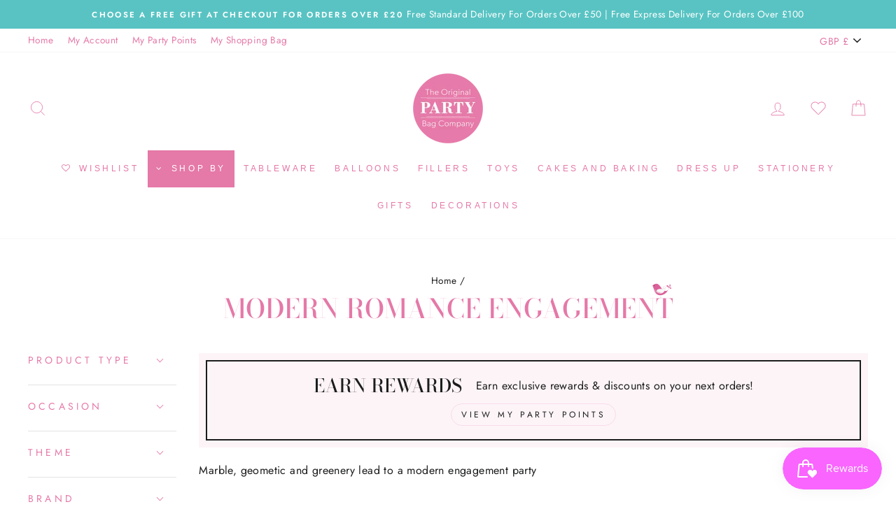

--- FILE ---
content_type: text/html; charset=utf-8
request_url: https://theoriginalpartybagcompany.co.uk/collections/modern-romance-engagement/products/flower-wall-decoration-ginger-ray?view=boost-pfs-quickview
body_size: 2031
content:

<div id="QuickShopModal-4505695912014" class="modal modal--square modal--quick-shop" data-product-id="4505695912014">
  <div class="modal__inner">
    <div class="modal__centered">
      <div class="modal__centered-content"><div id="ProductSection-4505695912014"
  class="product-section"
  data-section-id="4505695912014"
  data-section-type="product-template"
  data-product-handle="flower-wall-decoration-ginger-ray"
  data-product-title="Pink and White Flower Wall Backdrop"
  data-product-url="/collections/modern-romance-engagement/products/flower-wall-decoration-ginger-ray"
  data-aspect-ratio="100.0"
  data-img-url="//theoriginalpartybagcompany.co.uk/cdn/shop/products/pama-100_1a_{width}x.jpg?v=1663705047"
  
    data-image-zoom="true"
  
  
  
  ><script type="application/ld+json">
  {
    "@context": "http://schema.org",
    "@type": "Product",
    "offers": {
      "@type": "Offer",
      "availability":"https://schema.org/InStock",
      "price": "19.95",
      "priceCurrency": "GBP",
      "priceValidUntil": "2026-02-01",
      "url": "https://theoriginalpartybagcompany.co.uk/products/flower-wall-decoration-ginger-ray"
    },
    "brand": "Ginger Ray",
    "sku": "GO-140",
    "name": "Pink and White Flower Wall Backdrop",
    "description": "Flower Wall Decoration By Ginger Ray\nSure to be talking point of your party, these pink and white artificial flower wall tiles will set the perfect atmosphere for your guests. Clip the flower tiles together to create a large impactful flower wall, the perfect back drop to your celebrations to photo booth wall!\nEach pack contains 1 wall tile measuring 63cm (W) x 45cm(H)",
    "category": "",
    "url": "https://theoriginalpartybagcompany.co.uk/products/flower-wall-decoration-ginger-ray","image": {
      "@type": "ImageObject",
      "url": "https://theoriginalpartybagcompany.co.uk/cdn/shop/products/pama-100_1a_1024x1024.jpg?v=1663705047",
      "image": "https://theoriginalpartybagcompany.co.uk/cdn/shop/products/pama-100_1a_1024x1024.jpg?v=1663705047",
      "name": "Pink and White Flower Wall Backdrop",
      "width": 1024,
      "height": 1024
    }
  }
</script>
<div class="page-content page-content--product">
    <div class="page-width">

      <div class="grid"><div class="grid__item medium-up--one-half product-single__sticky"><div
    data-product-images
    data-zoom="true"
    data-has-slideshow="true">
    <div class="product__photos product__photos-4505695912014 product__photos--beside">

      <div class="product__main-photos" data-aos data-product-single-media-group>
        <div id="ProductPhotos-4505695912014">
<div class="starting-slide" data-index="0">

  <div class="product-image-main product-image-main--4505695912014"><div class="image-wrap" style="height: 0; padding-bottom: 100.0%;"><img class="photoswipe__image lazyload"
          data-photoswipe-src="//theoriginalpartybagcompany.co.uk/cdn/shop/products/pama-100_1a_1800x1800.jpg?v=1663705047"
          data-photoswipe-width="2595"
          data-photoswipe-height="2595"
          data-index="1"
          data-src="//theoriginalpartybagcompany.co.uk/cdn/shop/products/pama-100_1a_{width}x.jpg?v=1663705047"
          data-widths="[360, 540, 720, 900, 1080]"
          data-aspectratio="1.0"
          data-sizes="auto"
          alt="Pink and White Flower Wall Backdrop"><button type="button" class="btn btn--body btn--circle js-photoswipe__zoom product__photo-zoom">
            <svg aria-hidden="true" focusable="false" role="presentation" class="icon icon-search" viewBox="0 0 64 64"><path d="M47.16 28.58A18.58 18.58 0 1 1 28.58 10a18.58 18.58 0 0 1 18.58 18.58zM54 54L41.94 42"/></svg>
            <span class="icon__fallback-text">Close (esc)</span>
          </button></div></div>

</div>

<div class="secondary-slide" data-index="1">

  <div class="product-image-main product-image-main--4505695912014"><div class="image-wrap" style="height: 0; padding-bottom: 100.0%;"><img class="photoswipe__image lazyload"
          data-photoswipe-src="//theoriginalpartybagcompany.co.uk/cdn/shop/products/pama-100_3_1_1800x1800.jpg?v=1663705088"
          data-photoswipe-width="1840"
          data-photoswipe-height="1840"
          data-index="2"
          data-src="//theoriginalpartybagcompany.co.uk/cdn/shop/products/pama-100_3_1_{width}x.jpg?v=1663705088"
          data-widths="[360, 540, 720, 900, 1080]"
          data-aspectratio="1.0"
          data-sizes="auto"
          alt="Pink and White Flower Wall Backdrop"><button type="button" class="btn btn--body btn--circle js-photoswipe__zoom product__photo-zoom">
            <svg aria-hidden="true" focusable="false" role="presentation" class="icon icon-search" viewBox="0 0 64 64"><path d="M47.16 28.58A18.58 18.58 0 1 1 28.58 10a18.58 18.58 0 0 1 18.58 18.58zM54 54L41.94 42"/></svg>
            <span class="icon__fallback-text">Close (esc)</span>
          </button></div></div>

</div>

<div class="secondary-slide" data-index="2">

  <div class="product-image-main product-image-main--4505695912014"><div class="image-wrap" style="height: 0; padding-bottom: 100.0%;"><img class="photoswipe__image lazyload"
          data-photoswipe-src="//theoriginalpartybagcompany.co.uk/cdn/shop/products/pama-100_2_1_1800x1800.jpg?v=1663705118"
          data-photoswipe-width="1154"
          data-photoswipe-height="1154"
          data-index="3"
          data-src="//theoriginalpartybagcompany.co.uk/cdn/shop/products/pama-100_2_1_{width}x.jpg?v=1663705118"
          data-widths="[360, 540, 720, 900, 1080]"
          data-aspectratio="1.0"
          data-sizes="auto"
          alt="Pink and White Flower Wall Backdrop"><button type="button" class="btn btn--body btn--circle js-photoswipe__zoom product__photo-zoom">
            <svg aria-hidden="true" focusable="false" role="presentation" class="icon icon-search" viewBox="0 0 64 64"><path d="M47.16 28.58A18.58 18.58 0 1 1 28.58 10a18.58 18.58 0 0 1 18.58 18.58zM54 54L41.94 42"/></svg>
            <span class="icon__fallback-text">Close (esc)</span>
          </button></div></div>

</div>
</div><div class="product__photo-dots product__photo-dots--4505695912014"></div>
      </div>

      <div
        id="ProductThumbs-4505695912014"
        class="product__thumbs product__thumbs--beside product__thumbs-placement--left small--hide"
        data-position="beside"
        data-arrows=""
        data-aos><div class="product__thumb-item"
              data-index="0">
              <div class="image-wrap" style="height: 0; padding-bottom: 100.0%;">
                <a
                  href="//theoriginalpartybagcompany.co.uk/cdn/shop/products/pama-100_1a_1800x1800.jpg?v=1663705047"
                  class="product__thumb product__thumb-4505695912014"
                  data-index="0"
                  data-id="21985644707918"><img class="animation-delay-3 lazyload"
                      data-src="//theoriginalpartybagcompany.co.uk/cdn/shop/products/pama-100_1a_{width}x.jpg?v=1663705047"
                      data-widths="[360, 540, 720, 900, 1080]"
                      data-aspectratio="1.0"
                      data-sizes="auto"
                      alt="Pink and White Flower Wall Backdrop">
                </a>
              </div>
            </div><div class="product__thumb-item"
              data-index="1">
              <div class="image-wrap" style="height: 0; padding-bottom: 100.0%;">
                <a
                  href="//theoriginalpartybagcompany.co.uk/cdn/shop/products/pama-100_3_1_1800x1800.jpg?v=1663705088"
                  class="product__thumb product__thumb-4505695912014"
                  data-index="1"
                  data-id="21985646510158"><img class="animation-delay-6 lazyload"
                      data-src="//theoriginalpartybagcompany.co.uk/cdn/shop/products/pama-100_3_1_{width}x.jpg?v=1663705088"
                      data-widths="[360, 540, 720, 900, 1080]"
                      data-aspectratio="1.0"
                      data-sizes="auto"
                      alt="Pink and White Flower Wall Backdrop">
                </a>
              </div>
            </div><div class="product__thumb-item"
              data-index="2">
              <div class="image-wrap" style="height: 0; padding-bottom: 100.0%;">
                <a
                  href="//theoriginalpartybagcompany.co.uk/cdn/shop/products/pama-100_2_1_1800x1800.jpg?v=1663705118"
                  class="product__thumb product__thumb-4505695912014"
                  data-index="2"
                  data-id="21985648836686"><img class="animation-delay-9 lazyload"
                      data-src="//theoriginalpartybagcompany.co.uk/cdn/shop/products/pama-100_2_1_{width}x.jpg?v=1663705118"
                      data-widths="[360, 540, 720, 900, 1080]"
                      data-aspectratio="1.0"
                      data-sizes="auto"
                      alt="Pink and White Flower Wall Backdrop">
                </a>
              </div>
            </div></div>
    </div>
  </div>

  <script type="application/json" id="ModelJson-4505695912014">
    []
  </script></div><div class="grid__item medium-up--one-half">

          <div class="product-single__meta">

<!--Liquid error (snippets/product-template line 82): Could not find asset snippets/shipping-banner.liquid--><div class="product-single__vendor"><a href="/collections/ginger-ray">
                    Ginger Ray
                  </a></div><p class="h2 product-single__title">
                Pink and White Flower Wall Backdrop
              </p><span id="PriceA11y-4505695912014" class="visually-hidden">Regular price</span><span id="ProductPrice-4505695912014"
              class="product__price">
              £19.95
            </span><span id="SavePrice-4505695912014" class="product__price-savings hide"></span><div class="product__unit-price product__unit-price--spacing product__unit-price-wrapper--4505695912014 hide"><span class="product__unit-price--4505695912014"></span>/<span class="product__unit-base--4505695912014"></span>
            </div><hr class="hr--medium"><div
                id="ProductFormHolder-4505695912014"
                class="product-form-holder"
                data-url="/products/flower-wall-decoration-ginger-ray"
                data-template=""></div><div style="padding: 8px 0">
              
            </div><div class="product-single__description rte">
                <p>Flower Wall Decoration By Ginger Ray</p>
<p>Sure to be talking point of your party, these pink and white artificial flower wall tiles will set the perfect atmosphere for your guests.<br> Clip the flower tiles together to create a large impactful flower wall, the perfect back drop to your celebrations to photo booth wall!</p>
<p>Each pack contains 1 wall tile measuring 63cm (W) x 45cm(H)</p>
              </div></div>
        </div></div></div>
  </div>
</div>
</div>

      <button type="button" class="modal__close js-modal-close text-link">
        <svg aria-hidden="true" focusable="false" role="presentation" class="icon icon-close" viewBox="0 0 64 64"><path d="M19 17.61l27.12 27.13m0-27.12L19 44.74"/></svg>
        <span class="icon__fallback-text">"Close (esc)"</span>
      </button>
    </div>
  </div>
</div>


--- FILE ---
content_type: text/html; charset=utf-8
request_url: https://theoriginalpartybagcompany.co.uk/collections/modern-romance-engagement/products/white-tulle-pom-poms?view=boost-pfs-quickview
body_size: 1973
content:

<div id="QuickShopModal-4505482494030" class="modal modal--square modal--quick-shop" data-product-id="4505482494030">
  <div class="modal__inner">
    <div class="modal__centered">
      <div class="modal__centered-content"><div id="ProductSection-4505482494030"
  class="product-section"
  data-section-id="4505482494030"
  data-section-type="product-template"
  data-product-handle="white-tulle-pom-poms"
  data-product-title="White Tulle Pom Poms Pk 3"
  data-product-url="/collections/modern-romance-engagement/products/white-tulle-pom-poms"
  data-aspect-ratio="100.0"
  data-img-url="//theoriginalpartybagcompany.co.uk/cdn/shop/products/talking-tables-white-tulle-pom-poms-pk3-wht-tullepompom_{width}x.jpg?v=1600415837"
  
    data-image-zoom="true"
  
  
  
  ><script type="application/ld+json">
  {
    "@context": "http://schema.org",
    "@type": "Product",
    "offers": {
      "@type": "Offer",
      "availability":"https://schema.org/InStock",
      "price": "4.48",
      "priceCurrency": "GBP",
      "priceValidUntil": "2026-02-01",
      "url": "https://theoriginalpartybagcompany.co.uk/products/white-tulle-pom-poms"
    },
    "brand": "Talking Tables",
    "sku": "WHT-TULLEPOMPOM",
    "name": "White Tulle Pom Poms Pk 3",
    "description": "White Tulle Pom Poms to hang at your white wedding and more for a bright and summery look!\nEach pack contains 3 tulle pom poms.\nPerfect for bright traditional weddings with style and romance.",
    "category": "",
    "url": "https://theoriginalpartybagcompany.co.uk/products/white-tulle-pom-poms","image": {
      "@type": "ImageObject",
      "url": "https://theoriginalpartybagcompany.co.uk/cdn/shop/products/talking-tables-white-tulle-pom-poms-pk3-wht-tullepompom_1024x1024.jpg?v=1600415837",
      "image": "https://theoriginalpartybagcompany.co.uk/cdn/shop/products/talking-tables-white-tulle-pom-poms-pk3-wht-tullepompom_1024x1024.jpg?v=1600415837",
      "name": "White Tulle Pom Poms Pk 3",
      "width": 1024,
      "height": 1024
    }
  }
</script>
<div class="page-content page-content--product">
    <div class="page-width">

      <div class="grid"><div class="grid__item medium-up--one-half product-single__sticky"><div
    data-product-images
    data-zoom="true"
    data-has-slideshow="true">
    <div class="product__photos product__photos-4505482494030 product__photos--beside">

      <div class="product__main-photos" data-aos data-product-single-media-group>
        <div id="ProductPhotos-4505482494030">
<div class="starting-slide" data-index="0">

  <div class="product-image-main product-image-main--4505482494030"><div class="image-wrap" style="height: 0; padding-bottom: 100.0%;"><img class="photoswipe__image lazyload"
          data-photoswipe-src="//theoriginalpartybagcompany.co.uk/cdn/shop/products/talking-tables-white-tulle-pom-poms-pk3-wht-tullepompom_1800x1800.jpg?v=1600415837"
          data-photoswipe-width="1024"
          data-photoswipe-height="1024"
          data-index="1"
          data-src="//theoriginalpartybagcompany.co.uk/cdn/shop/products/talking-tables-white-tulle-pom-poms-pk3-wht-tullepompom_{width}x.jpg?v=1600415837"
          data-widths="[360, 540, 720, 900, 1080]"
          data-aspectratio="1.0"
          data-sizes="auto"
          alt="White Pom Pom Decorations"><button type="button" class="btn btn--body btn--circle js-photoswipe__zoom product__photo-zoom">
            <svg aria-hidden="true" focusable="false" role="presentation" class="icon icon-search" viewBox="0 0 64 64"><path d="M47.16 28.58A18.58 18.58 0 1 1 28.58 10a18.58 18.58 0 0 1 18.58 18.58zM54 54L41.94 42"/></svg>
            <span class="icon__fallback-text">Close (esc)</span>
          </button></div></div>

</div>

<div class="secondary-slide" data-index="1">

  <div class="product-image-main product-image-main--4505482494030"><div class="image-wrap" style="height: 0; padding-bottom: 100.0%;"><img class="photoswipe__image lazyload"
          data-photoswipe-src="//theoriginalpartybagcompany.co.uk/cdn/shop/products/WhiteTullePomPoms_1800x1800.jpg?v=1600415899"
          data-photoswipe-width="1198"
          data-photoswipe-height="1198"
          data-index="2"
          data-src="//theoriginalpartybagcompany.co.uk/cdn/shop/products/WhiteTullePomPoms_{width}x.jpg?v=1600415899"
          data-widths="[360, 540, 720, 900, 1080]"
          data-aspectratio="1.0"
          data-sizes="auto"
          alt="White Pom Poms"><button type="button" class="btn btn--body btn--circle js-photoswipe__zoom product__photo-zoom">
            <svg aria-hidden="true" focusable="false" role="presentation" class="icon icon-search" viewBox="0 0 64 64"><path d="M47.16 28.58A18.58 18.58 0 1 1 28.58 10a18.58 18.58 0 0 1 18.58 18.58zM54 54L41.94 42"/></svg>
            <span class="icon__fallback-text">Close (esc)</span>
          </button></div></div>

</div>
</div><div class="product__photo-dots product__photo-dots--4505482494030"></div>
      </div>

      <div
        id="ProductThumbs-4505482494030"
        class="product__thumbs product__thumbs--beside product__thumbs-placement--left small--hide"
        data-position="beside"
        data-arrows=""
        data-aos><div class="product__thumb-item"
              data-index="0">
              <div class="image-wrap" style="height: 0; padding-bottom: 100.0%;">
                <a
                  href="//theoriginalpartybagcompany.co.uk/cdn/shop/products/talking-tables-white-tulle-pom-poms-pk3-wht-tullepompom_1800x1800.jpg?v=1600415837"
                  class="product__thumb product__thumb-4505482494030"
                  data-index="0"
                  data-id="6544360538190"><img class="animation-delay-3 lazyload"
                      data-src="//theoriginalpartybagcompany.co.uk/cdn/shop/products/talking-tables-white-tulle-pom-poms-pk3-wht-tullepompom_{width}x.jpg?v=1600415837"
                      data-widths="[360, 540, 720, 900, 1080]"
                      data-aspectratio="1.0"
                      data-sizes="auto"
                      alt="White Pom Pom Decorations">
                </a>
              </div>
            </div><div class="product__thumb-item"
              data-index="1">
              <div class="image-wrap" style="height: 0; padding-bottom: 100.0%;">
                <a
                  href="//theoriginalpartybagcompany.co.uk/cdn/shop/products/WhiteTullePomPoms_1800x1800.jpg?v=1600415899"
                  class="product__thumb product__thumb-4505482494030"
                  data-index="1"
                  data-id="7888656859214"><img class="animation-delay-6 lazyload"
                      data-src="//theoriginalpartybagcompany.co.uk/cdn/shop/products/WhiteTullePomPoms_{width}x.jpg?v=1600415899"
                      data-widths="[360, 540, 720, 900, 1080]"
                      data-aspectratio="1.0"
                      data-sizes="auto"
                      alt="White Pom Poms">
                </a>
              </div>
            </div></div>
    </div>
  </div>

  <script type="application/json" id="ModelJson-4505482494030">
    []
  </script></div><div class="grid__item medium-up--one-half">

          <div class="product-single__meta">

<!--Liquid error (snippets/product-template line 82): Could not find asset snippets/shipping-banner.liquid--><div class="product-single__vendor"><a href="/collections/talking-tables">
                    Talking Tables
                  </a></div><p class="h2 product-single__title">
                White Tulle Pom Poms Pk 3
              </p><span
                id="PriceA11y-4505482494030"
                class="visually-hidden"
                aria-hidden="false">
                  Regular price
              </span>
              <span class="product__price-wrap-4505482494030">
                <span id="ComparePrice-4505482494030" class="product__price product__price--compare">£8.95
</span>
              </span>
              <span id="ComparePriceA11y-4505482494030" class="visually-hidden">Sale price</span><span id="ProductPrice-4505482494030"
              class="product__price on-sale">
              £4.48
            </span><span id="SavePrice-4505482494030" class="product__price-savings">Save £4.47
</span><div class="product__unit-price product__unit-price--spacing product__unit-price-wrapper--4505482494030 hide"><span class="product__unit-price--4505482494030"></span>/<span class="product__unit-base--4505482494030"></span>
            </div><hr class="hr--medium"><div
                id="ProductFormHolder-4505482494030"
                class="product-form-holder"
                data-url="/products/white-tulle-pom-poms"
                data-template=""></div><div style="padding: 8px 0">
              
            </div><div class="product-single__description rte">
                <p>White Tulle Pom Poms to hang at your white wedding and more for a bright and summery look!</p>
<p>Each pack contains 3 tulle pom poms.</p>
<p>Perfect for bright traditional weddings with style and romance.</p>
              </div></div>
        </div></div></div>
  </div>
</div>
</div>

      <button type="button" class="modal__close js-modal-close text-link">
        <svg aria-hidden="true" focusable="false" role="presentation" class="icon icon-close" viewBox="0 0 64 64"><path d="M19 17.61l27.12 27.13m0-27.12L19 44.74"/></svg>
        <span class="icon__fallback-text">"Close (esc)"</span>
      </button>
    </div>
  </div>
</div>


--- FILE ---
content_type: text/css
request_url: https://theoriginalpartybagcompany.co.uk/cdn/shop/t/58/assets/custom.css?v=144507741283836489191658176389
body_size: 1826
content:
.secondary-button{-webkit-appearance:none;-moz-appearance:none;background:#59c3c3;border:1px solid transparent;border-radius:50px;color:#fff;cursor:pointer;display:inline-block;font-size:13px;font-weight:700;letter-spacing:.3em;line-height:1.42;margin:10px 0 0!important;min-width:90px;padding:14px 20px;text-decoration:none;text-align:center;text-transform:uppercase;-webkit-user-select:none;-ms-user-select:none;user-select:none;vertical-align:middle;white-space:normal;width:100%}.secondary-button:active{border:1px solid #59c3c3}.secondary-button:focus{border:1px solid #59c3c3}.gm-item.gm-level-0{padding:0 10px!important}.gm-menu-installed .gm-menu a{text-transform:uppercase!important}.gm-menu-installed .gm-menu .gm-tab-links>.gm-item.gm-active>.gm-target,.gm-menu-installed .gm-menu .gm-tab-links>.gm-item.gm-active>.gm-target>.gm-icon,.gm-menu-installed .gm-menu .gm-tab-links>.gm-item.gm-active>.gm-target>.gm-retractor,.gm-menu-installed .gm-menu .gm-tab-links>.gm-item.gm-active>.gm-target>.gm-text{color:#e67aa8!important}.gm-menu-installed .gm-menu .gm-tab-links>.gm-item>.gm-target,.gm-menu-installed .gm-menu .gm-tab-links>.gm-item>.gm-target>.gm-icon,.gm-menu-installed .gm-menu .gm-tab-links>.gm-item>.gm-target>.gm-retractor,.gm-menu-installed .gm-menu .gm-tab-links>.gm-item>.gm-target>.gm-text{color:#e67aa8!important}.gm-menu-installed .gm-menu-mobile .gm-tabs>.gm-tab-links>.gm-item{border:0!important}.gm-menu-installed .gm-menu a{letter-spacing:.2em!important}.gm-menu-installed .gm-menu .gm-item.gm-level-0>.gm-target>.gm-icon,.gm-menu-installed .gm-menu .gm-item.gm-level-0>.gm-target>.gm-retractor,.gm-menu-installed .gm-menu .gm-item.gm-level-0>.gm-target>.gm-text,.gm-menu-installed .gm-menu .gm-tab-links>.gm-item>.gm-target,.gm-menu-installed .gm-menu .gm-tab-links>.gm-item>.gm-target>.gm-text{letter-spacing:.3em!important}.gm-menu-installed .gm-menu .gm-tab-links>.gm-item.gm-active>.gm-target{background:#f0f0f0!important}.gm-collections .gm-collection-name,.gm-grid .gm-target,.gm-tab-contents li{text-align:center!important}.gm-grid .gm-text{text-align:left!important}.mobile-nav .gmcol-3{width:50%}.grid-product__title{min-height:50px}.drawer__inner{padding:0 15px!important}div#FilterDrawer{overflow:scroll!important}.drawer{z-index:999!important}.mobile-nav__social{display:none!important}limespot-box,limespot-container{margin:0 auto!important;max-width:1500px!important}.cart__product-meta,.wl-sfl{display:inline-block!important;margin:6px 0!important}.wl-sfl .btn{padding:8px 14px!important}.ls-title{font-size:14px!important;letter-spacing:.2em!important;min-height:50px!important}.ls-price{color:#59c3c3!important;font-size:13.6px!important}.order-delivery-deadline{background:#f0f0f0;margin-bottom:20px;padding:32px!important}.gm-menu-installed .gm-menu{z-index:25}.saso-cart-item-discount-notes{color:#59c3c3!important}li.gm-item.gm-level-0:nth-child(2){border-bottom:1px solid rgba(0,0,0,.1);margin-bottom:10px;padding-bottom:10px!important}.grid-product__title{-webkit-hyphens:none;hyphens:none;min-height:70px;word-break:keep-all}.grid-product__price{min-height:40px}.collection-filter__item .btn--tertiary{background:#59c3c3!important;color:#fff}.ws_quick_buy.ws-widget+.ws_quick_buy.ws-widget{display:none}.money-details{text-decoration:line-through}.money.pre-money+.money-details{text-decoration:none}.iwishAddWrap{margin-top:10px}.iWishAdd{background:#fff;border-radius:50px;border:1px solid #e579a8;color:#e579a8;display:block;font-family:Futura,sans-serif;font-size:13px;font-weight:700;line-height:1.42;letter-spacing:.3em;margin-bottom:10px;min-height:50px;padding:16px 20px 11px;text-align:center;text-transform:uppercase;vertical-align:middle}.iWishAdd:hover{background:#e579a8;border:1px solid #e579a8;color:#fff}.iwishMeta-price{color:#59c3c3}.iwishBuyBtn{background:#fff!important;border-radius:50px;border:1px solid #e579a8!important;color:#e579a8!important;display:inline-block;font-family:Futura,sans-serif;font-size:13px;font-weight:700;line-height:1.42;letter-spacing:.3em;margin-top:10px;margin-bottom:10px;min-height:50px;padding:11px 20px;text-align:center;text-transform:uppercase;vertical-align:middle}.iwishBuyBtn:hover{background:#e579a8!important;border:1px solid #e579a8!important;color:#fff!important}.btn.cart__checkout.cart__checkout--page+div{margin:10px 0!important}#aod_smart_cart_saver button{background:#fff!important;border-radius:50px;border:1px solid #e8e8e1!important;color:#e579a8!important;display:inline-block;font-family:Futura,sans-serif;font-size:12px;font-weight:400;letter-spacing:.3em;line-height:1.42;padding:8px 14px;text-align:center;text-transform:uppercase;vertical-align:middle}#aod_smart_cart_saver button[type=submit]{background:#59c3c3!important;border:1px solid #59c3c3!important;color:#fff!important;font-size:13px;font-weight:700;min-height:50px;padding:11px 20px}.AOD_Main_Container_Root .table,.AOD_Main_Container_Root .table-hover tbody tr:hover{color:#e579a8!important}.AOD_Main_Container_Root .table td,.AOD_Main_Container_Root .table th{border-bottom:0!important;border-top:0!important}.AOD_Main_Container_Root .table th{font-weight:400!important}.AOD_Main_Container_Root .img-thumbnail{border:0!important}.aodsubtotalText,.aodtitle{font-family:Futura,sans-serif;font-size:12px;font-weight:400;letter-spacing:.3em;line-height:1.42;text-transform:uppercase}.AOD_Main_Container_Root b{margin-right:10px}.stl__section h2{color:#e579a8;font-family:Tiemann,serif;font-size:32.3px;font-weight:400}.stl__product-img-link.ws_quick_link .ws_quick_buy.ws-widget{display:none!important}.shopthelook_add-to-cart{-webkit-appearance:none;-moz-appearance:none;background:#59c3c3;border:1px solid transparent;-webkit-border-radius:50px!important;-moz-border-radius:50px!important;-o-border-radius:50px!important;border-radius:50px!important;color:#fff;cursor:pointer;display:inline-block;font-size:13px;font-weight:700;letter-spacing:.3em;line-height:1.42;margin:10px 0 0!important;min-width:90px;padding:14px 40px!important;text-decoration:none;text-align:center;text-transform:uppercase;-webkit-user-select:none;-ms-user-select:none;user-select:none;vertical-align:middle;white-space:normal}.shopthelook_add-to-cart:active{border:1px solid #59c3c3}.shopthelook_add-to-cart:focus{border:1px solid #59c3c3}.stl__clr-primary{color:#59c3c3!important}.stl__clr-secondary,.stl__added-to-basket{color:#e579a8!important}limespot-container{margin:60px auto 0!important}.stl__section-center{max-width:1200px!important}.stl__flex-col:nth-child(2) .stl__product-img-wrapper{min-height:350px!important}.stl__product-img-wrapper{background:#fff!important}.bundle-builder-app--bundle--contents-name,.bundle-builder-app--bundle--product-name{color:#e579a8;font-family:Futura,sans-serif;font-size:14px;letter-spacing:.2em;line-height:1.5;min-height:50px}.bundle-builder-app--bundle--contents-name{min-height:80px}.bundle-builder-app--bundle--contents-price,.bundle-builder-app--bundle--product-price .money{color:#59c3c3;font-size:13.6px;font-weight:400!important}#bundle-builder-app--bundle-contents-modal .bundle-builder-app--bundle--add-to-cart-button,#bundle-builder-app--bundle-contents-modal .bundle-builder-app--bundle--contents-remove-button,#bundle-builder-app--bundle-contents-modal .bundle-builder-app--button.bundle-builder-app--bundle--product-add-button,.bundle-builder-app--product-modal--backdrop .bundle-builder-app--product-modal--content .bundle-builder-app--bundle--product-details .bundle-builder-app--bundle--product-add--wrapper .bundle-builder-app--bundle--product-add-button .bundle-builder-app--bundle--add-to-cart-button,.bundle-builder-app--product-modal--backdrop .bundle-builder-app--product-modal--content .bundle-builder-app--bundle--product-details .bundle-builder-app--bundle--product-add--wrapper .bundle-builder-app--bundle--product-add-button .bundle-builder-app--bundle--contents-remove-button,.bundle-builder-app--product-modal--backdrop .bundle-builder-app--product-modal--content .bundle-builder-app--bundle--product-details .bundle-builder-app--bundle--product-add--wrapper .bundle-builder-app--bundle--product-add-button .bundle-builder-app--button.bundle-builder-app--bundle--product-add-button{background:#e579a8!important}.bundle-builder-app--bundle--description,.bundle-builder-app--bundle--description span,.bundle-builder-app--bundle--section-description,.bundle-builder-app--bundle--section-description span{color:#e579a8!important;font-family:Futura,sans-serif!important;font-size:1rem!important}#bundle-builder-app--bundle-contents-modal{color:#e579a8!important}.grid-product__meta__bundle+.ws_quick_buy{display:none!important}#htusb_container_html_prod_generic{background:#efefef;margin:10px 0 20px;padding:6px 10px}.product-personalizer button{border-radius:50px;border:1px solid #59c3c3;color:#fff;display:block;font-family:Futura,sans-serif;font-size:13px;font-weight:700;line-height:1.42;letter-spacing:.3em;margin-bottom:10px;min-height:50px;padding:16px 20px;text-align:center;text-transform:uppercase;vertical-align:middle;width:100%}.product-detail-message{background:#59c3c3;-moz-border-radius:3px;-webkit-border-radius:3px;-o-border-radius:3px;border-radius:3px;color:#fff;margin-bottom:20px;padding:20px;position:relative}.product-detail-message span{font-size:13px;font-weight:700;letter-spacing:.3em;text-transform:uppercase}.product-detail-message a{color:#fff;text-decoration:underline}.product-detail-message:after{color:#59c3c3;content:"";display:block;position:absolute;top:100%;border-top:8px solid;border-left:8px solid transparent;border-right:8px solid transparent;left:50%;margin-left:-8px;margin-top:0}.delivery-date-options label{font-size:13px;font-weight:700;letter-spacing:.3em;text-transform:uppercase}.delivery-date-options input{width:100%}.date-picker input{margin-bottom:20px}.date-picker span{background:#59c3c3;-moz-border-radius:3px;-webkit-border-radius:3px;-o-border-radius:3px;border-radius:3px;color:#fff;display:block;margin-bottom:20px;padding:20px}.date-picker span strong{font-size:13px;font-weight:700;letter-spacing:.3em;text-transform:uppercase}.delivery-date-options textarea{margin-bottom:20px;width:100%}.product-line-properties{background:#f5f5f5;-moz-border-radius:3px;-webkit-border-radius:3px;-o-border-radius:3px;border-radius:3px;display:block;font-size:.75rem;margin-top:10px;margin-bottom:20px;padding:20px}.product-line-properties span{font-weight:700}.gm-image-2 .gm-image .gm-target{background:0 0!important;padding:0!important}.gm-image-2 .gm-image .gm-target .gm-text{font-size:12px!important}#desc-expand-link,#sub-expand-link{border:1px solid #e579a8;border-radius:50px;cursor:pointer;display:inline-block;font-family:Futura,sans-serif;font-size:10px;font-weight:700;letter-spacing:.3em;padding:6px 16px;text-transform:uppercase}#col-desc{overflow:hidden;text-align:left}.col-desc-expand{height:auto!important}#col-subs-wrapper{padding-bottom:30px}#col-subs{overflow:hidden;text-align:left}.col-sub-expand{height:auto!important}.subs-hide{display:none}.col-sub-expand .grid__item:nth-child(n+6){display:none}.section-header__title{position:relative}.section-header__title:after{background-image:url(/cdn/shop/files/TOPBC-Bird_886d1983-6235-429a-900a-0e73a8380106.png?v=1622554776);background-position:center center;background-repeat:no-repeat;background-size:cover;content:"";height:30px;margin-left:-33px;position:absolute;top:-23px;transform:scaleX(-1);width:30px}.klaviyo-form input[type=email],.klaviyo-form input[type=text]{color:#e579a8!important}polygon#Shape{fill:#e579a8!important}@media screen and (max-width: 768px){li.gm-item.gm-level-0:nth-child(3) i.gm-icon{display:none!important}.collection-filter{background:#fffffff2}.ws_quick_buy-select{font-size:12px!important}.show-subs-template .hr--clear.hr--small+.grid.grid--uniform.grid--collection{display:block}.collection-content-alt .hr--clear.hr--small+.grid.grid--uniform.grid--collection{display:block}.gm-links .gm-icon{min-width:60px!important}li.gm-item.gm-level-0:nth-child(15){border-bottom:1px solid rgba(0,0,0,.1);margin-bottom:10px;padding-bottom:10px!important}.gm-menu-installed .gm-menu{padding-bottom:60px!important}.stl__product-img-link{width:100px!important}.drawer__contents{padding-bottom:60px}.gm-image-2 .gm-image .gm-target{padding:10px!important}.gm-image-2 .gm-image .gm-target .gm-text{font-size:14px!important}#col-desc-wrapper,#col-subs-wrapper{text-align:center}#desc-expand-link,#sub-expand-link{margin:10px auto}#col-desc{height:3.2em}.col-sub-expand .grid__item:nth-child(n+5){display:none}}@media screen and (min-width: 768px){li.gm-item.gm-level-0:nth-child(1){display:none!important}li.gm-item.gm-level-0:nth-child(2){display:none!important}li.gm-item.gm-level-0:nth-child(16){display:none!important}li.gm-item.gm-level-0:nth-child(17){display:none!important}li.gm-item.gm-level-0:nth-child(18){display:none!important}li.gm-item.gm-level-0:nth-child(19){display:none!important}li.gm-item.gm-level-0:nth-child(20){display:none!important}.grid__item--sidebar{position:static;max-height:none;overflow-y:auto}#desc-expand-link{margin:0 auto}#sub-expand-link{margin:10px auto}#col-desc{height:1.6em}.button-hide{display:none!important}}@media screen and (min-width: 1200px){.gm-image-2 .gm-image .gm-target .gm-text{font-size:20px!important}}.shipping-banner{display:flex;font-weight:700;justify-content:center;align-items:center;background-color:var(--colorBtnPrimary);color:#fff;padding:5px;text-align:center}.shipping-banner--cart{margin-top:15px;margin-bottom:15px}h1,h2,h3,h4,h5,h6{color:var(--colorBtnPrimary)}
/*# sourceMappingURL=/cdn/shop/t/58/assets/custom.css.map?v=144507741283836489191658176389 */


--- FILE ---
content_type: text/css
request_url: https://theoriginalpartybagcompany.co.uk/cdn/shop/t/58/assets/boost-pfs-custom.css?v=90975181803860581911658176526
body_size: 11
content:
.boost-pfs-filter-option-block .boost-pfs-filter-block-title h3>span:before{position:absolute;right:10px;top:8px;padding:3px;border:1px solid black;border-left:none;border-top:none;transform:rotate(-135deg);-webkit-transform:rotate(-135deg)}.boost-pfs-filter-option-block .boost-pfs-filter-block-title h3>span.up:before{top:5px;transform:rotate(45deg);-webkit-transform:rotate(45deg)}.boost-pfs-filter-block-title h3 span{font-family:Futura,sans-serif;font-weight:400;font-size:.9em;letter-spacing:.3em}.boost-pfs-filter-block-title .boost-pfs-filter-clear{margin-right:40px}.bc-hide{display:none!important}#CollectionSidebar .drawer__inner{overflow-y:auto;height:calc(100vh - 70px)}#FilterDrawer{overflow-y:scroll}#FilterDrawer .drawer__inner{padding:0 20px}.boost-pfs-search-result-toolbar{display:flex;align-items:center;margin:35px 0;border-top:1px solid #ededed;border-bottom:1px solid #ededed;white-space:nowrap}.boost-pfs-search-result-toolbar .boost-pfs-search-result-item:first-child{flex:auto}.boost-pfs-search-result-toolbar .boost-pfs-search-result-panel-controls{padding:17px 0;margin:0}@media (max-width: 767px){.boost-pfs-search-result-toolbar .boost-pfs-search-total-result{display:none}}.boost-pfs-filter-option-title-heading span{letter-spacing:.3em;font-weight:400}.boost-pfs-filter-tree-v .boost-pfs-filter-option-title-text:before{position:absolute;right:10px;top:8px;padding:3px;border:1px solid rgba(229,121,168,1);border-left:none;border-top:none;transform:rotate(-135deg);-webkit-transform:rotate(-135deg)}.boost-pfs-filter-tree-v .boost-pfs-filter-option.boost-pfs-filter-option-collapsed .boost-pfs-filter-option-title-text:before{border-top:none;border-bottom-color:#e579a8;margin-bottom:2px;top:5px;transform:rotate(45deg);-webkit-transform:rotate(45deg)}.boost-pfs-filter-tree-v .boost-pfs-filter-option-title .boost-pfs-filter-clear{margin-right:35px}@media (max-width: 767px){.boost-pfs-filter-tree-mobile-button{margin-bottom:15px;flex:0 1 50%}.boost-pfs-filter-tree-mobile-button button{margin:0;border-radius:50px}.boost-pfs-search-suggestion-wrapper{width:100%!important;left:0!important;right:0!important}.boost-pfs-search-suggestion{left:0!important;right:0!important}}.boost-pfs-filter-tree-mobile-style3 .boost-pfs-filter-mobile-toolbar .boost-pfs-filter-mobile-toolbar-top .boost-pfs-filter-close span,.boost-pfs-filter-tree-v .boost-pfs-filter-show-result,.boost-pfs-filter-tree-v .boost-pfs-filter-apply-all-button{background:#e579a8}.boost-pfs-body-no-scroll,.boost-pfs-body-no-scroll body{position:static}.site-header__search-input{height:fit-content;align-items:center;align-self:center}
/*# sourceMappingURL=/cdn/shop/t/58/assets/boost-pfs-custom.css.map?v=90975181803860581911658176526 */


--- FILE ---
content_type: text/javascript
request_url: https://theoriginalpartybagcompany.co.uk/cdn/shop/t/58/assets/boost-pfs-instant-search.js?v=29417091951328475291658253285
body_size: -320
content:
var boostPFSInstantSearchConfig={search:{suggestionMode:"test",suggestionMobileStyle:"style1",reduceMinMatch:!0,enablePlusCharacterSearch:!0}};(function(){BoostPFS.inject(this),SearchInput.prototype.customizeInstantSearch=function(){},jQ('input[name="q"]').on("keyup",function(e){if(e.key==="Enter"||e.keyCode===13){var t=jQ('input[name="q"]').val();location.href="/search?q="+t}});var bindEventsMobile=InstantSearchMobile.prototype.bindEvents;InstantSearchMobile.prototype.bindEvents=function(){bindEventsMobile.call(this);var self=this,searchButtonMobile=".site-nav--mobile .search-button, .js-search-destop, .header-item--icons .js-search-header",searchInputMobile='.search-input-group input[type="search"], .wg-search-form .search-input, .site-header__search-input',searchCloseButtonMobile=".drawer__close > button, .drawer_back a, .js-search-header-close";jQ(searchButtonMobile).off("click").click(function(e){e.preventDefault(),jQ(searchInputMobile).focus(),self.openSuggestionMobile(),jQ(searchCloseButtonMobile).trigger("click")})}})();
//# sourceMappingURL=/cdn/shop/t/58/assets/boost-pfs-instant-search.js.map?v=29417091951328475291658253285


--- FILE ---
content_type: text/javascript; charset=utf-8
request_url: https://services.mybcapps.com/bc-sf-filter/filter?t=1769068198481&_=pf&shop=the-original-party-bag-company.myshopify.com&page=1&limit=24&sort=title-ascending&display=grid&collection_scope=167095926862&tag=&product_available=false&variant_available=false&build_filter_tree=true&check_cache=true&sid=8036e424-6910-4548-b72a-01c381e417c1&callback=BoostPFSFilterCallback&event_type=init
body_size: 11019
content:
/**/ typeof BoostPFSFilterCallback === 'function' && BoostPFSFilterCallback({"total_product":2,"total_collection":0,"total_page":0,"from_cache":false,"products":[{"compare_at_price_min_kyd":null,"compare_at_price_max_usd":null,"percent_sale_min_rwf":0,"compare_at_price_min_shp":null,"compare_at_price_min_tjs":null,"percent_sale_min_aud":0,"compare_at_price_min_aed":null,"price_min_bam":47,"price_min_egp":1332,"compare_at_price_min_dkk":null,"percent_sale_min_tzs":0,"compare_at_price_max_bnd":null,"price_max_kzt":15000,"compare_at_price_max_vuv":null,"compare_at_price_min_bgn":null,"compare_at_price_max_lak":null,"price_min_nzd":47,"compare_at_price_max_etb":null,"compare_at_price_max_all":null,"percent_sale_min_khr":0,"percent_sale_min_idr":0,"price_min_fjd":63,"price_max_afn":1900,"percent_sale_min_bwp":0,"price_min_sar":104,"percent_sale_min_czk":0,"price_min_mvr":427,"price_max_bif":83000,"compare_at_price_max_gyd":null,"price_min_inr":2500,"compare_at_price_min_djf":null,"percent_sale_min_yer":0,"compare_at_price_min_chf":null,"price_min_krw":39000,"tags":["2","A - Z Themes","A - Z Themes: By Occasion","A - Z Themes: Engagement Party","A - Z Themes: Fairy Party Theme","A - Z Themes: Hen Party","A - Z Themes: Wedding Ideas","Backdrops","Blossom Bride","Blossom Bride Wedding Theme","Boho Bride","Boho Wedding","Botanical","Botanical Bride","Botanical Wedding Theme","Colour","Colour-White","Decorations","Decorations-Hanging Decorations","Decorations: Backdrops","Engagement","Fairy","Fairy Party","Ginger Ray","Ginger Ray Hen Party","Ginger Ray Party","Ginger Ray Wedding","Ginger Ray: Beautiful Botanics","Gold","Gold Wedding Theme","Hanging Decorations","Hen Party","I Do Crew","I Do Crew Hen Party","Modern Romance","Occasion-Engagement","Occasion-Hen Party","Occasion-Wedding","Outdoor Wedding","Party","Shop by Colour","Shop by Colour: White","Shop by Colour: White Decorations","Something In The Air","Theme-Fairy","Wedding","White","White and Gold"],"price_max_huf":9400,"compare_at_price_max_lbp":null,"percent_sale_min_mmk":0,"compare_at_price_max_amd":null,"price_min_sbd":226,"compare_at_price_max_bob":null,"compare_at_price_max_mdl":null,"compare_at_price_min_vnd":null,"compare_at_price_max_eur":null,"percent_sale_min_lkr":0,"price_max":19.95,"percent_sale_min_xcd":0,"price_min_mwk":47900,"price_max_wst":77,"price_min_myr":117,"compare_at_price_max_dop":null,"percent_sale_min_gbp":0,"price_min_fkp":21,"percent_sale_min_awg":0,"compare_at_price_max_mad":null,"compare_at_price_min_isk":null,"price_min_xof":15500,"price_max_pen":99,"template_suffix":"","updated_at":"2025-08-16T11:05:32Z","price_max_gtq":212,"percent_sale_min_npr":0,"compare_at_price_max_top":null,"compare_at_price_max_pgk":null,"percent_sale_min_mnt":0,"price_min_gnf":239000,"price_min_qar":101,"price_min_bbd":55,"price_min_cdf":81000,"price_min_ugx":99000,"price_min_hnl":723,"price_max_sll":629000,"compare_at_price_min_gnf":null,"barcodes":[],"compare_at_price_min_qar":null,"compare_at_price_max_cny":null,"percent_sale_min_bzd":0,"compare_at_price_max_php":null,"price_max_dop":1800,"percent_sale_min_mop":0,"price_max_mad":249,"compare_at_price_min_thb":null,"compare_at_price_min_xpf":null,"price_min_gmd":1992,"compare_at_price_min_bdt":null,"price_max_gnf":239000,"percent_sale_min_kmf":0,"compare_at_price_min_dop":null,"review_ratings":0,"compare_at_price_max_nio":null,"price_max_qar":101,"best_selling_rank":999999,"price_max_thb":896,"price_max_xpf":2900,"compare_at_price_min_mad":null,"compare_at_price_min_pgk":null,"percent_sale_min_uah":0,"compare_at_price_min_wst":null,"percent_sale_min_azn":0,"compare_at_price_min_pen":null,"price_max_bdt":3400,"compare_at_price_max_std":null,"compare_at_price_min_gtq":null,"published_scope":"web","compare_at_price_max_bsd":null,"price_max_isk":3400,"compare_at_price_max_twd":null,"price_min_pyg":203000,"price_min_jmd":4500,"compare_at_price_min_sll":null,"percent_sale_min_pyg":0,"compare_at_price_min_huf":null,"percent_sale_min_jmd":0,"price_min_mur":1258,"price_max_djf":4900,"compare_at_price_max_ron":null,"compare_at_price_min_bif":null,"title":"Pink and White Flower Wall Backdrop","compare_at_price_max_ang":null,"compare_at_price_max_pkr":null,"compare_at_price_max_ngn":null,"price_max_chf":23,"compare_at_price_max_crc":null,"price_max_vnd":725000,"price_max_kyd":23,"compare_at_price_max_ttd":null,"compare_at_price_max_pln":null,"price_max_aed":102,"compare_at_price_min":null,"price_max_tjs":258,"price_min_ils":94,"price_max_shp":21,"compare_at_price_min_kzt":null,"product_type":"Decorations","compare_at_price_min_afn":null,"price_max_dkk":176,"price_max_bgn":47,"price_max_pkr":7900,"percent_sale_min_amd":0,"price_max_ngn":42400,"price_max_crc":14000,"compare_at_price_max_mkd":null,"percent_sale_min_bob":0,"price_max_ron":120,"percent_sale_min_gyd":0,"price_min_bzd":56,"price_min_mop":224,"variants":[{"price_myr":"117.0","inventory_management":"shopify","price_fkp":"21.0","price_xof":"15500.0","price_mad":"249.0","price_uyu":"1106.0","price_cve":"2700.0","price_pgk":"115.0","price_azn":"47.0","price_top":"66.0","price":"19.95","price_gmd":"1992.0","id":31673420251214,"price_twd":"829.0","sku":"GO-140","price_rsd":"2800.0","price_kmf":"11700.0","price_dop":"1800.0","price_cny":"199.0","price_thb":"896.0","price_uzs":"347000.0","price_xpf":"2900.0","price_bdt":"3400.0","price_kes":"3600.0","weight_unit":"kg","price_uah":"1139.0","price_gnf":"239000.0","price_qar":"101.0","price_bzd":"56.0","price_bam":"47.0","price_egp":"1332.0","price_mop":"224.0","price_nio":"1011.0","price_huf":"9400.0","price_bif":"83000.0","price_mwk":"47900.0","price_hnl":"723.0","price_ugx":"99000.0","original_merged_options":["title:Default Title"],"price_bsd":"28.0","price_sll":"629000.0","price_nzd":"47.0","price_wst":"77.0","price_pen":"99.0","price_fjd":"63.0","price_std":"578000.0","price_bbd":"55.0","price_gtq":"212.0","price_cdf":"81000.0","merged_options":["title:Default Title"],"price_bgn":"47.0","price_mur":"1258.0","price_mmk":"100000.0","available":true,"price_ron":"120.0","price_lkr":"8400.0","price_crc":"14000.0","price_czk":"577.0","price_ngn":"42400.0","price_kyd":"23.0","price_idr":"447000.0","price_amd":"10600.0","price_lbp":"2469000.0","price_bwp":"392.0","price_shp":"21.0","price_tjs":"258.0","price_aed":"102.0","price_rwf":"40000.0","price_eur":"23.95","barcode":"","price_dkk":"176.0","inventory_quantity":16,"price_yer":"6700.0","image":null,"compare_at_price":null,"price_afn":"1900.0","price_mvr":"427.0","price_inr":"2500.0","weight":0,"price_krw":"39000.0","price_npr":"3900.0","price_awg":"50.0","price_pln":"101.0","price_mnt":"100000.0","price_gbp":"19.95","price_sbd":"226.0","price_pkr":"7900.0","price_xcd":"75.0","price_ang":"50.0","price_sar":"104.0","price_ttd":"186.0","price_kzt":"15000.0","price_mkd":"1500.0","price_usd":"28.0","price_dzd":"3600.0","title":"Default Title","price_etb":"3908.0","price_php":"1600.0","price_pyg":"203000.0","price_isk":"3400.0","price_jmd":"4500.0","price_vnd":"725000.0","price_tzs":"73000.0","price_aud":"43.0","price_ils":"94.0","price_gyd":"5800.0","inventory_policy":"deny","price_bob":"192.0","price_khr":"111000.0","price_mdl":"458.0","price_lak":"598000.0","price_kgs":"2500.0","price_vuv":"3300.0","price_bnd":"36.0","price_djf":"4900.0","price_all":"2300.0","price_chf":"23.0"}],"images_info":[{"src":"https://cdn.shopify.com/s/files/1/0279/2498/7982/products/pama-100_1a.jpg?v=1663705047","width":2595,"alt":null,"id":21988379066446,"position":1,"height":2595},{"src":"https://cdn.shopify.com/s/files/1/0279/2498/7982/products/pama-100_3_1.jpg?v=1663705088","width":1840,"alt":null,"id":21988380868686,"position":2,"height":1840},{"src":"https://cdn.shopify.com/s/files/1/0279/2498/7982/products/pama-100_2_1.jpg?v=1663705118","width":1154,"alt":null,"id":21988383195214,"position":3,"height":1154}],"compare_at_price_max_dzd":null,"price_max_ang":50,"compare_at_price_max_kgs":null,"price_max_ttd":186,"compare_at_price_min_mur":null,"percent_sale_min_eur":0,"percent_sale_min_mdl":0,"id":4505695912014,"published_at":"2022-09-26T13:55:27Z","percent_sale_min_lbp":0,"percent_sale_min_ang":0,"price_min_yer":6700,"percent_sale_min_crc":0,"price_max_pln":101,"percent_sale_min_ttd":0,"handle":"flower-wall-decoration-ginger-ray","compare_at_price_max_aud":null,"price_min_npr":3900,"compare_at_price_max_tzs":null,"price_min_awg":50,"price_min_mnt":100000,"price_min_gbp":19.95,"compare_at_price_max_idr":null,"compare_at_price_max_khr":null,"percent_sale_min_ron":0,"compare_at_price_max_rwf":null,"percent_sale_min_ngn":0,"compare_at_price_min_ils":null,"percent_sale_min_pkr":0,"compare_at_price_max_bwp":null,"price_min_kmf":11700,"price_max_nio":1011,"compare_at_price_max_rsd":null,"compare_at_price_min_pyg":null,"created_at":"2020-01-13T17:24:39Z","compare_at_price_max_cve":null,"compare_at_price_max_uyu":null,"compare_at_price_min_jmd":null,"compare_at_price_max_kes":null,"price_min_azn":47,"price_max_std":578000,"percent_sale_min_pln":0,"price_min_uah":1139,"compare_at_price_min_azn":null,"price_max_bsd":28,"compare_at_price_min_uah":null,"percent_sale_min_std":0,"compare_at_price_max_uzs":null,"price_max_rsd":2800,"price_max_twd":829,"percent_sale_min_nio":0,"price_min_mkd":1500,"price_max_top":66,"price_max_pgk":115,"percent_sale_min_twd":0,"percent_sale_min_bsd":0,"percent_sale_min_rsd":0,"compare_at_price_min_gmd":null,"price_min_dzd":3600,"compare_at_price_max_mop":null,"compare_at_price_max_bzd":null,"compare_at_price_min_myr":null,"price_min_kgs":2500,"compare_at_price_min_fkp":null,"price_max_cny":199,"compare_at_price_min_xof":null,"price_max_php":1600,"compare_at_price_min_nzd":null,"percent_sale_min_cve":0,"price_min_uzs":347000,"compare_at_price_min_fjd":null,"compare_at_price_min_bbd":null,"compare_at_price_min_cdf":null,"compare_at_price_min_ugx":null,"compare_at_price_min_hnl":null,"price_max_usd":28,"percent_sale_min_uyu":0,"position":null,"percent_sale_min_kes":0,"price_max_bnd":36,"compare_at_price_min_sbd":null,"price_max_vuv":3300,"price_max_lak":598000,"price_max_etb":3908,"price_min_mmk":100000,"media":[],"percent_sale_min_mkd":0,"compare_at_price_min_mwk":null,"compare_at_price_max_mmk":null,"price_min_lkr":8400,"price_min_czk":577,"compare_at_price_max_xcd":null,"percent_sale_min_uzs":0,"price_max_all":2300,"compare_at_price_max_czk":null,"compare_at_price_max_lkr":null,"price_min_xcd":75,"compare_at_price_min_bam":null,"compare_at_price_min_egp":null,"price_max_amd":10600,"price_max_bob":192,"price_max_mdl":458,"compare_at_price_max_yer":null,"price_max_gyd":5800,"compare_at_price_max_awg":null,"compare_at_price_max_npr":null,"price_min_tzs":73000,"percent_sale_min_dzd":0,"price_min_aud":43,"price_max_lbp":2469000,"compare_at_price_min_sar":null,"price_min_khr":111000,"price_min_idr":447000,"compare_at_price_min_mvr":null,"compare_at_price_max_gbp":null,"price_max_eur":23.95,"compare_at_price_max_mnt":null,"price_min_bwp":392,"compare_at_price_min_inr":null,"compare_at_price_min_krw":null,"percent_sale_min_kgs":0,"price_min_rwf":40000,"compare_at_price_min_khr":null,"percent_sale_min_shp":0,"compare_at_price_min_idr":null,"percent_sale_min_tjs":0,"price_max_czk":577,"price_max_lkr":8400,"compare_at_price_min_bwp":null,"compare_at_price_min_rwf":null,"price_max_xcd":75,"price_min_nio":1011,"percent_sale_min_bgn":0,"percent_sale_min_vnd":0,"price_max_yer":6700,"percent_sale_min_dkk":0,"compare_at_price_min_mmk":null,"price_max_npr":3900,"percent_sale_min_aed":0,"percent_sale_min_kyd":0,"compare_at_price_min_lkr":null,"compare_at_price_min_czk":null,"price_min_ttd":186,"compare_at_price_min_kgs":null,"price_max_gbp":19.95,"price_max_mnt":100000,"price_max_awg":50,"compare_at_price_max_ils":null,"percent_sale_min_kzt":0,"price_min_pln":101,"percent_sale_min_afn":0,"compare_at_price_min_tzs":null,"price_max_mop":224,"compare_at_price_min_aud":null,"price_max_bzd":56,"percent_sale_min_huf":0,"price_min_rsd":2800,"compare_at_price_max_kmf":null,"price_min_cve":2700,"price_min_uyu":1106,"compare_at_price_min_mkd":null,"compare_at_price_max_azn":null,"vendor":"Ginger Ray","price_min_kes":3600,"compare_at_price_min_dzd":null,"percent_sale_min_bif":0,"compare_at_price_max_uah":null,"price_min_std":578000,"options_with_values":[{"original_name":"title","values":[{"image":null,"title":"Default Title"}],"name":"title","label":"Title","position":1}],"compare_at_price_min_kes":null,"price_min_bsd":28,"price_max_kmf":11700,"percent_sale_min_gtq":0,"compare_at_price_min_uzs":null,"compare_at_price_max_jmd":null,"compare_at_price_max_pyg":null,"percent_sale_min_wst":0,"product_category":null,"percent_sale_min_pen":0,"price_min_twd":829,"body_html":" Flower Wall Decoration By Ginger Ray Sure to be talking point of your party, these pink and white artificial flower wall tiles will set the perfect atmosphere for your guests. Clip the flower tiles together to create a large impactful flower wall, the perfect back drop to your celebrations to photo booth wall! Each pack contains 1 wall tile measuring 63cm (W) x 45cm(H) ","price_min_usd":28,"price_max_cve":2700,"price_max_uyu":1106,"available":true,"review_count":0,"compare_at_price_max_bam":null,"compare_at_price_max_egp":null,"price_max_kes":3600,"compare_at_price_min_kmf":null,"price_min_etb":3908,"compare_at_price_max_nzd":null,"price_min_lak":598000,"price_min_bnd":36,"percent_sale_min_dop":0,"price_min_vuv":3300,"percent_sale_min_sll":0,"compare_at_price_max_fjd":null,"price_max_uzs":347000,"price_min_all":2300,"compare_at_price_max_cdf":null,"compare_at_price_max_hnl":null,"compare_at_price_max_ugx":null,"compare_at_price_max_bbd":null,"price_min_cny":199,"price_max_mkd":1500,"price_min_php":1600,"percent_sale_min_mad":0,"percent_sale_min_pgk":0,"price_max_dzd":3600,"percent_sale_min_top":0,"compare_at_price_max_gmd":null,"compare_at_price_min_gbp":null,"compare_at_price_max_mur":null,"price_max_kgs":2500,"skus":["GO-140"],"percent_sale_min_usd":0,"percent_sale_min_cny":0,"price_min_ron":120,"price_min_crc":14000,"price_min_ngn":42400,"price_min_pkr":7900,"price_min_ang":50,"compare_at_price_min_bzd":null,"price_max_aud":43,"compare_at_price_min_mop":null,"price_max_tzs":73000,"percent_sale_min_php":0,"price_max_idr":447000,"compare_at_price_max_mvr":null,"percent_sale_min_bnd":0,"price_max_khr":111000,"compare_at_price_min_xcd":null,"compare_at_price_max_sar":null,"percent_sale_min_etb":0,"compare_at_price_max_krw":null,"price_max_bwp":392,"compare_at_price_max_inr":null,"price_min_gyd":5800,"compare_at_price_min_yer":null,"price_min_bob":192,"price_min_mdl":458,"price_min_amd":10600,"compare_at_price_max_sbd":null,"price_min_lbp":2469000,"price_max_rwf":40000,"percent_sale_min_all":0,"compare_at_price_max_mwk":null,"percent_sale_min_lak":0,"compare_at_price_min_npr":null,"compare_at_price_min_awg":null,"percent_sale_min_vuv":0,"price_max_mmk":100000,"compare_at_price_min_mnt":null,"price_min_eur":23.95,"compare_at_price_min_bob":null,"compare_at_price_min_mdl":null,"compare_at_price_min_amd":null,"compare_at_price_min_lbp":null,"price_min":19.95,"compare_at_price_min_eur":null,"percent_sale_min_mur":0,"price_max_sar":104,"price_min_wst":77,"collections":[{"template_suffix":"","handle":"boho-bride-hen-party","id":167095894094,"sort_value":"1d","title":"Boho Hen Party"},{"template_suffix":"banner","handle":"botanical-wedding-theme","id":167001129038,"sort_value":"1o","title":"Botanical Wedding Theme"},{"template_suffix":"banner","handle":"boho-wedding","id":264791228494,"sort_value":"0c","title":"Boho Wedding"},{"template_suffix":"","handle":"ginger-ray","id":159468945486,"sort_value":"8j","title":"Ginger Ray"},{"template_suffix":"banner","handle":"ginger-ray-hen-party","id":261000265806,"sort_value":"0p","title":"Ginger Ray Hen Party"},{"template_suffix":"","handle":"engagement","id":167097401422,"sort_value":"0c","title":"Engagement"},{"template_suffix":null,"handle":"by-occasion","id":159466029134,"sort_value":"0w","title":"By Occasion"},{"template_suffix":null,"handle":"white-party-decorations-supplies","id":159461769294,"sort_value":"0h","title":"White Decorations"},{"template_suffix":"","handle":"all","id":159749767246,"sort_value":"mo","title":"All"},{"template_suffix":"","handle":"gold-hen-party","id":167095173198,"sort_value":"4j","title":"Gold Hen Party"},{"template_suffix":"","handle":"fairy-theme","id":167088390222,"sort_value":"9d","title":"Fairy Theme"},{"template_suffix":"","handle":"white-colour-party-supplies","id":159448825934,"sort_value":"b9","title":"White"},{"template_suffix":"banner","handle":"blossom-bride-wedding-theme","id":167086227534,"sort_value":"0p","title":"Blossom Bride Wedding Theme"},{"template_suffix":null,"handle":"ginger-ray-beautiful-botanics","id":159468978254,"sort_value":"0c","title":"Beautiful Botanics"},{"template_suffix":"banner","handle":"decorations","id":261085921358,"sort_value":"lq","title":"Decorations"},{"template_suffix":"","handle":"hen-party-supplies","id":159450890318,"sort_value":"0v","title":"Hen Party"},{"template_suffix":null,"handle":"a-z-themes","id":159466455118,"sort_value":"3c2","title":"A - Z Themes"},{"template_suffix":"","handle":"gold-engagement","id":167096025166,"sort_value":"1d","title":"Gold Engagement"},{"template_suffix":"","handle":"new-collection","id":159818022990,"sort_value":"u8","title":"New products"},{"template_suffix":"alt","handle":"shop-by-colour","id":159448563790,"sort_value":"9a","title":"Shop by Colour"},{"template_suffix":"","handle":"wedding","id":159457476686,"sort_value":"0h","title":"Wedding"},{"template_suffix":"","handle":"gold-colour-party-supplies","id":159448924238,"sort_value":"ja","title":"Gold"},{"template_suffix":"banner","handle":"outdoor-wedding","id":264806760526,"sort_value":"0c","title":"Outdoor Wedding"},{"template_suffix":"","handle":"hanging-decorations","id":261085823054,"sort_value":"d","title":"Hanging Decorations"},{"template_suffix":"banner","handle":"party-backdrops","id":159468126286,"sort_value":"mpv","title":"Halloween"},{"template_suffix":"","handle":"modern-romance-engagement","id":167095926862,"sort_value":"1","title":"Modern Romance Engagement"},{"template_suffix":"banner","handle":"ginger-ray-wedding","id":261000200270,"sort_value":"1y","title":"Ginger Ray Wedding"},{"template_suffix":"banner","handle":"gold-wedding-theme","id":167001194574,"sort_value":"2l","title":"Gold Wedding Theme"},{"template_suffix":"banner","handle":"ginger-ray-party","id":261000527950,"sort_value":"4w","title":"Ginger Ray Party"},{"template_suffix":null,"handle":"best-selling-collection","id":455976878378,"sort_value":"15s","title":"Best selling products"}],"percent_sale_min_ils":0,"price_min_pen":99,"compare_at_price_max_chf":null,"price_max_krw":39000,"compare_at_price_max_djf":null,"price_max_inr":2500,"compare_at_price_min_ron":null,"compare_at_price_min_crc":null,"price_max_mvr":427,"compare_at_price_min_lak":null,"images":{"1":"https://cdn.shopify.com/s/files/1/0279/2498/7982/products/pama-100_1a.jpg?v=1663705047","2":"https://cdn.shopify.com/s/files/1/0279/2498/7982/products/pama-100_3_1.jpg?v=1663705088","3":"https://cdn.shopify.com/s/files/1/0279/2498/7982/products/pama-100_2_1.jpg?v=1663705118"},"price_min_kzt":15000,"compare_at_price_min_bnd":null,"price_max_sbd":226,"compare_at_price_min_vuv":null,"price_min_afn":1900,"percent_sale_min_sar":0,"compare_at_price_min_all":null,"percent_sale_min_mvr":0,"compare_at_price_max_vnd":null,"compare_at_price_max_kyd":null,"price_min_huf":9400,"price_max_mwk":47900,"price_max_egp":1332,"compare_at_price_max_aed":null,"price_max_bam":47,"price_min_bif":83000,"compare_at_price_min_gyd":null,"compare_at_price_max_tjs":null,"compare_at_price_max_shp":null,"price_max_nzd":47,"price_min_dop":1800,"compare_at_price_min_php":null,"compare_at_price_max_myr":null,"percent_sale_min_mwk":0,"price_max_fjd":63,"compare_at_price_max_xof":null,"price_min_mad":249,"compare_at_price_max_fkp":null,"price_min_pgk":115,"compare_at_price_min_usd":null,"price_max_hnl":723,"percent_sale_min_inr":0,"price_max_ugx":99000,"price_max_cdf":81000,"price_min_top":66,"price_max_bbd":55,"percent_sale_min_krw":0,"percent_sale_min":0,"compare_at_price_max_qar":null,"percent_sale_min_sbd":0,"compare_at_price_max_gnf":null,"compare_at_price_min_etb":null,"price_min_gtq":212,"compare_at_price_min_top":null,"compare_at_price_max_bdt":null,"price_max_gmd":1992,"percent_sale_min_ugx":0,"percent_sale_min_bam":0,"percent_sale_min_egp":0,"compare_at_price_max_thb":null,"compare_at_price_max_xpf":null,"metafields":[],"price_min_sll":629000,"price_max_myr":117,"percent_sale_min_hnl":0,"percent_sale_min_cdf":0,"percent_sale_min_bbd":0,"compare_at_price_min_cny":null,"compare_at_price_max_isk":null,"price_max_xof":15500,"percent_sale_min_fjd":0,"price_max_fkp":21,"percent_sale_min_nzd":0,"price_max_azn":47,"percent_sale_min_myr":0,"price_max_uah":1139,"compare_at_price_min_twd":null,"compare_at_price_min_rsd":null,"compare_at_price_max_pen":null,"compare_at_price_max_wst":null,"html":{"theme_id":0,"value":""},"percent_sale_min_gmd":0,"compare_at_price_min_cve":null,"price_min_djf":4900,"compare_at_price_min_uyu":null,"price_min_chf":23,"compare_at_price_max_gtq":null,"percent_sale_min_qar":0,"price_max_pyg":203000,"price_min_thb":896,"price_min_xpf":2900,"price_min_bdt":3400,"percent_sale_min_fkp":0,"compare_at_price_min_std":null,"percent_sale_min_xof":0,"price_max_jmd":4500,"compare_at_price_max_sll":null,"percent_sale_min_gnf":0,"compare_at_price_min_bsd":null,"price_min_isk":3400,"compare_at_price_max_bgn":null,"price_min_dkk":176,"price_min_bgn":47,"percent_sale_min_isk":0,"compare_at_price_max_dkk":null,"percent_sale_min_bdt":0,"percent_sale_min_thb":0,"percent_sale_min_xpf":0,"price_max_ils":94,"compare_at_price_min_nio":null,"compare_at_price_max_afn":null,"compare_at_price_min_ngn":null,"compare_at_price_min_pkr":null,"compare_at_price_min_ang":null,"compare_at_price_max_kzt":null,"price_min_vnd":725000,"compare_at_price_min_ttd":null,"compare_at_price_max_huf":null,"price_min_kyd":23,"percent_sale_min_chf":0,"price_min_shp":21,"locations":[],"compare_at_price_max_bif":null,"percent_sale_min_djf":0,"price_min_tjs":258,"compare_at_price_min_pln":null,"compare_at_price_max":null,"price_min_aed":102,"price_max_mur":1258},{"compare_at_price_min_kyd":10,"compare_at_price_max_usd":13,"percent_sale_min_rwf":50,"compare_at_price_min_shp":10,"compare_at_price_min_tjs":112,"percent_sale_min_aud":47,"compare_at_price_min_aed":45,"price_min_bam":11,"price_min_egp":288,"compare_at_price_min_dkk":null,"percent_sale_min_tzs":50,"compare_at_price_max_bnd":16,"price_max_kzt":3200,"compare_at_price_max_vuv":1500,"compare_at_price_min_bgn":null,"compare_at_price_max_lak":262000,"price_min_nzd":11,"compare_at_price_max_etb":1862,"compare_at_price_max_all":1100,"percent_sale_min_khr":49,"percent_sale_min_idr":50,"price_min_fjd":14,"price_max_afn":500,"percent_sale_min_bwp":50,"price_min_sar":23,"percent_sale_min_czk":0,"price_min_mvr":94,"price_max_bif":18000,"compare_at_price_max_gyd":2600,"price_min_inr":600,"compare_at_price_min_djf":2200,"percent_sale_min_yer":48,"compare_at_price_min_chf":10,"price_min_krw":9000,"tags":["A - Z Themes","A - Z Themes: Baby Shower Ideas","A - Z Themes: Boho Party Theme","A - Z themes: christmas Ideas","A - Z Themes: Dreamy Baby Shower","A - Z Themes: Engagement Party","A - Z Themes: Hen Party","A - Z Themes: Swan Party","A - Z Themes: Wedding Ideas","Accessories","Boho","Boho Party","Botanical","Botanical Bride","Botanical Wedding Theme","Christmas","Christmas Decorations","Christmas Themes","Colour","Colour-White","Decorations","Decorations-Accessories","Decorations: Themed Decorations","Engagement","Garden Party","Gold Wedding Theme","In The Air","Let It Snow","Modern","Modern Romance","Occasion-Baby Shower","Occasion-Christmas","Occasion-Engagement","Occasion-Hen Party","Occasion-Wedding","Party Bag Fillers","Shop by Colour","Shop by Colour: White","Shop by Colour: White Decorations","Something In The Air","Swan Party","Talking Tables","Talking Tables Baby Shower","Talking Tables Birthday","Talking Tables Seasonal","Talking Tables Wedding","Talking Tables-Boho Bride","Talking Tables-Swan","Talking Tables-Xmas","Talking Tables: Wedding by Talking Tables","Theme-Garden Party","Themed Decorations","Wedding","White","White & Gold","White and Gold"],"price_max_huf":2000,"compare_at_price_max_lbp":1077000,"percent_sale_min_mmk":50,"compare_at_price_max_amd":4600,"price_min_sbd":50,"compare_at_price_max_bob":84,"compare_at_price_max_mdl":206,"compare_at_price_min_vnd":318000,"compare_at_price_max_eur":null,"percent_sale_min_lkr":49,"price_max":4.48,"percent_sale_min_xcd":48,"price_min_mwk":10500,"price_max_wst":17,"price_min_myr":25,"compare_at_price_max_dop":800,"percent_sale_min_gbp":50,"price_min_fkp":5,"percent_sale_min_awg":50,"compare_at_price_max_mad":112,"compare_at_price_min_isk":null,"price_min_xof":3500,"price_max_pen":21,"template_suffix":"","updated_at":"2025-11-26T02:14:22Z","price_max_gtq":47,"percent_sale_min_npr":50,"compare_at_price_max_top":30,"compare_at_price_max_pgk":51,"percent_sale_min_mnt":49,"price_min_gnf":53000,"price_min_qar":22,"price_min_bbd":12,"price_min_cdf":14000,"price_min_ugx":22000,"price_min_hnl":159,"price_max_sll":138000,"compare_at_price_min_gnf":105000,"barcodes":[],"compare_at_price_min_qar":44,"compare_at_price_max_cny":86,"percent_sale_min_bzd":48,"compare_at_price_max_php":800,"price_max_dop":400,"percent_sale_min_mop":49,"price_max_mad":56,"compare_at_price_min_thb":389,"compare_at_price_min_xpf":1300,"price_min_gmd":436,"compare_at_price_min_bdt":1500,"price_max_gnf":53000,"percent_sale_min_kmf":50,"compare_at_price_min_dop":800,"review_ratings":0,"compare_at_price_max_nio":441,"price_max_qar":22,"best_selling_rank":999999,"price_max_thb":195,"price_max_xpf":700,"compare_at_price_min_mad":112,"compare_at_price_min_pgk":51,"percent_sale_min_uah":50,"compare_at_price_min_wst":34,"percent_sale_min_azn":48,"compare_at_price_min_pen":41,"price_max_bdt":800,"compare_at_price_max_std":256000,"compare_at_price_min_gtq":93,"published_scope":"web","compare_at_price_max_bsd":13,"price_max_isk":800,"compare_at_price_max_twd":378,"price_min_pyg":43000,"price_min_jmd":1000,"compare_at_price_min_sll":275000,"percent_sale_min_pyg":49,"compare_at_price_min_huf":null,"percent_sale_min_jmd":50,"price_min_mur":279,"price_max_djf":1100,"compare_at_price_max_ron":null,"compare_at_price_min_bif":36000,"title":"White Tulle Pom Poms Pk 3","compare_at_price_max_ang":22,"compare_at_price_max_pkr":3400,"compare_at_price_max_ngn":18100,"price_max_chf":5,"compare_at_price_max_crc":6100,"price_max_vnd":159000,"price_max_kyd":5,"compare_at_price_max_ttd":82,"compare_at_price_max_pln":null,"price_max_aed":23,"compare_at_price_min":8.95,"price_max_tjs":56,"price_min_ils":20,"price_max_shp":5,"compare_at_price_min_kzt":6300,"product_type":"Decorations","compare_at_price_min_afn":900,"price_max_dkk":39,"price_max_bgn":11,"price_max_pkr":1800,"percent_sale_min_amd":50,"price_max_ngn":9100,"price_max_crc":3100,"compare_at_price_max_mkd":700,"percent_sale_min_bob":50,"price_max_ron":27,"percent_sale_min_gyd":50,"price_min_bzd":13,"price_min_mop":49,"variants":[{"inventory_management":"shopify","compare_at_price_thb":"389.0","compare_at_price_uzs":"144000.0","compare_at_price_xpf":"1300.0","price_mad":"56.0","compare_at_price_bdt":"1500.0","price_pgk":"26.0","price_azn":"11.0","price_top":"15.0","price_kmf":"2600.0","price_dop":"400.0","compare_at_price_mkd":"700.0","compare_at_price_dzd":"1600.0","price_cny":"43.0","compare_at_price_kgs":"1100.0","price_uah":"255.0","compare_at_price_chf":"10.0","compare_at_price_djf":"2200.0","compare_at_price_tzs":"30000.0","compare_at_price_vnd":"318000.0","price_bzd":"13.0","price_mop":"49.0","compare_at_price_aud":"19.0","compare_at_price_khr":"49000.0","compare_at_price_idr":"201000.0","compare_at_price_kyd":"10.0","compare_at_price_bwp":"171.0","compare_at_price_shp":"10.0","price_huf":"2000.0","compare_at_price_tjs":"112.0","compare_at_price_rwf":"17500.0","compare_at_price_aed":"45.0","price_bif":"18000.0","compare_at_price_mmk":"44000.0","compare_at_price_lkr":"3700.0","price_sll":"138000.0","compare_at_price_xcd":"33.0","price_wst":"17.0","price_pen":"21.0","compare_at_price_kzt":"6300.0","price_gtq":"47.0","compare_at_price_yer":"2900.0","merged_options":["title:Default Title"],"compare_at_price_mvr":"186.0","compare_at_price_inr":"1100.0","price_mur":"279.0","available":true,"compare_at_price_krw":"18000.0","price_ron":"27.0","compare_at_price_sbd":"99.0","price_crc":"3100.0","price_ngn":"9100.0","price_amd":"2300.0","price_lbp":"539000.0","compare_at_price_mwk":"20900.0","price_eur":"5.95","barcode":"","image":null,"price_mvr":"94.0","compare_at_price_bam":"21.0","compare_at_price_egp":"576.0","price_inr":"600.0","weight":0,"price_krw":"9000.0","price_pln":"22.0","compare_at_price_nio":"441.0","price_sbd":"50.0","compare_at_price_nzd":"22.0","price_pkr":"1800.0","price_ang":"11.0","compare_at_price_fjd":"28.0","compare_at_price_std":"256000.0","compare_at_price_cdf":"28000.0","compare_at_price_bbd":"24.0","price_sar":"23.0","price_ttd":"41.0","compare_at_price_hnl":"317.0","compare_at_price_ugx":"44000.0","price_usd":"7.0","compare_at_price_bsd":"13.0","title":"Default Title","price_etb":"932.0","price_php":"400.0","compare_at_price_gmd":"870.0","price_pyg":"43000.0","compare_at_price_twd":"378.0","compare_at_price_rsd":"1300.0","price_jmd":"1000.0","compare_at_price_myr":"50.0","compare_at_price_fkp":"10.0","compare_at_price_xof":"6900.0","compare_at_price_uyu":"479.0","price_ils":"20.0","compare_at_price_cve":"1200.0","price_gyd":"1300.0","inventory_policy":"deny","price_bob":"42.0","price_mdl":"103.0","compare_at_price_kes":"1600.0","price_lak":"131000.0","price_vuv":"800.0","price_bnd":"8.0","compare_at_price_gnf":"105000.0","price_all":"600.0","compare_at_price_qar":"44.0","price_myr":"25.0","price_fkp":"5.0","compare_at_price_cny":"86.0","price_xof":"3500.0","price_uyu":"240.0","price_cve":"600.0","compare_at_price_php":"800.0","price":"4.48","compare_at_price_pyg":"85000.0","price_gmd":"436.0","compare_at_price_jmd":"2000.0","id":31672993677390,"price_twd":"189.0","sku":"WHT-TULLEPOMPOM","price_rsd":"700.0","compare_at_price_usd":"13.0","price_thb":"195.0","price_uzs":"72000.0","price_xpf":"700.0","compare_at_price_etb":"1862.0","price_bdt":"800.0","compare_at_price_vuv":"1500.0","compare_at_price_lak":"262000.0","compare_at_price_bnd":"16.0","price_kes":"800.0","weight_unit":"kg","compare_at_price_all":"1100.0","price_gnf":"53000.0","price_qar":"22.0","price_bam":"11.0","price_egp":"288.0","compare_at_price_ils":"40.0","compare_at_price_gyd":"2600.0","compare_at_price_bob":"84.0","compare_at_price_mdl":"206.0","price_nio":"221.0","compare_at_price_amd":"4600.0","compare_at_price_lbp":"1077000.0","price_mwk":"10500.0","price_hnl":"159.0","price_ugx":"22000.0","original_merged_options":["title:Default Title"],"compare_at_price_mur":"557.0","compare_at_price_ngn":"18100.0","price_bsd":"7.0","compare_at_price_crc":"6100.0","compare_at_price_pkr":"3400.0","price_nzd":"11.0","compare_at_price_ang":"22.0","price_fjd":"14.0","compare_at_price_sar":"46.0","price_std":"128000.0","compare_at_price_ttd":"82.0","price_bbd":"12.0","price_cdf":"14000.0","compare_at_price_afn":"900.0","price_bgn":"11.0","price_mmk":"22000.0","compare_at_price_awg":"22.0","compare_at_price_npr":"1800.0","compare_at_price_mnt":"43000.0","compare_at_price_gbp":"8.95","price_lkr":"1900.0","price_czk":"126.0","price_kyd":"5.0","price_idr":"101000.0","price_bwp":"86.0","price_shp":"5.0","compare_at_price_bif":"36000.0","price_tjs":"56.0","price_aed":"23.0","price_rwf":"8800.0","price_dkk":"39.0","inventory_quantity":5,"price_yer":"1500.0","compare_at_price":"8.95","price_afn":"500.0","compare_at_price_bzd":"25.0","compare_at_price_mop":"97.0","price_npr":"900.0","price_awg":"11.0","price_mnt":"22000.0","price_gbp":"4.48","compare_at_price_pen":"41.0","compare_at_price_wst":"34.0","price_xcd":"17.0","compare_at_price_gtq":"93.0","price_kzt":"3200.0","price_mkd":"400.0","price_dzd":"800.0","compare_at_price_sll":"275000.0","price_isk":"800.0","compare_at_price_dop":"800.0","compare_at_price_kmf":"5200.0","price_vnd":"159000.0","price_tzs":"15000.0","compare_at_price_mad":"112.0","price_aud":"10.0","compare_at_price_azn":"21.0","compare_at_price_top":"30.0","compare_at_price_pgk":"51.0","price_khr":"25000.0","price_kgs":"600.0","compare_at_price_uah":"509.0","price_djf":"1100.0","price_chf":"5.0"}],"images_info":[{"src":"https://cdn.shopify.com/s/files/1/0279/2498/7982/products/talking-tables-white-tulle-pom-poms-pk3-wht-tullepompom.jpg?v=1600415837","width":1024,"alt":"White Pom Pom Decorations","id":6544551379022,"position":1,"height":1024},{"src":"https://cdn.shopify.com/s/files/1/0279/2498/7982/products/WhiteTullePomPoms.jpg?v=1600415899","width":1198,"alt":"White Pom Poms","id":7888914939982,"position":2,"height":1198}],"compare_at_price_max_dzd":1600,"price_max_ang":11,"compare_at_price_max_kgs":1100,"price_max_ttd":41,"compare_at_price_min_mur":557,"percent_sale_min_eur":0,"percent_sale_min_mdl":50,"id":4505482494030,"published_at":"2022-09-26T14:09:50Z","percent_sale_min_lbp":50,"percent_sale_min_ang":50,"price_min_yer":1500,"percent_sale_min_crc":49,"price_max_pln":22,"percent_sale_min_ttd":50,"handle":"white-tulle-pom-poms","compare_at_price_max_aud":19,"price_min_npr":900,"compare_at_price_max_tzs":30000,"price_min_awg":11,"price_min_mnt":22000,"price_min_gbp":4.48,"compare_at_price_max_idr":201000,"compare_at_price_max_khr":49000,"percent_sale_min_ron":0,"compare_at_price_max_rwf":17500,"percent_sale_min_ngn":50,"compare_at_price_min_ils":40,"percent_sale_min_pkr":47,"compare_at_price_max_bwp":171,"price_min_kmf":2600,"price_max_nio":221,"compare_at_price_max_rsd":1300,"compare_at_price_min_pyg":85000,"created_at":"2020-01-13T15:10:02Z","compare_at_price_max_cve":1200,"compare_at_price_max_uyu":479,"compare_at_price_min_jmd":2000,"compare_at_price_max_kes":1600,"price_min_azn":11,"price_max_std":128000,"percent_sale_min_pln":0,"price_min_uah":255,"compare_at_price_min_azn":21,"price_max_bsd":7,"compare_at_price_min_uah":509,"percent_sale_min_std":50,"compare_at_price_max_uzs":144000,"price_max_rsd":700,"price_max_twd":189,"percent_sale_min_nio":50,"price_min_mkd":400,"price_max_top":15,"price_max_pgk":26,"percent_sale_min_twd":50,"percent_sale_min_bsd":46,"percent_sale_min_rsd":46,"compare_at_price_min_gmd":870,"price_min_dzd":800,"compare_at_price_max_mop":97,"compare_at_price_max_bzd":25,"compare_at_price_min_myr":50,"price_min_kgs":600,"compare_at_price_min_fkp":10,"price_max_cny":43,"compare_at_price_min_xof":6900,"price_max_php":400,"compare_at_price_min_nzd":22,"percent_sale_min_cve":50,"price_min_uzs":72000,"compare_at_price_min_fjd":28,"compare_at_price_min_bbd":24,"compare_at_price_min_cdf":28000,"compare_at_price_min_ugx":44000,"compare_at_price_min_hnl":317,"price_max_usd":7,"percent_sale_min_uyu":50,"position":null,"percent_sale_min_kes":50,"price_max_bnd":8,"compare_at_price_min_sbd":99,"price_max_vuv":800,"price_max_lak":131000,"price_max_etb":932,"price_min_mmk":22000,"media":[],"percent_sale_min_mkd":43,"compare_at_price_min_mwk":20900,"compare_at_price_max_mmk":44000,"price_min_lkr":1900,"price_min_czk":126,"compare_at_price_max_xcd":33,"percent_sale_min_uzs":50,"price_max_all":600,"compare_at_price_max_czk":null,"compare_at_price_max_lkr":3700,"price_min_xcd":17,"compare_at_price_min_bam":21,"compare_at_price_min_egp":576,"price_max_amd":2300,"price_max_bob":42,"price_max_mdl":103,"compare_at_price_max_yer":2900,"price_max_gyd":1300,"compare_at_price_max_awg":22,"compare_at_price_max_npr":1800,"price_min_tzs":15000,"percent_sale_min_dzd":50,"price_min_aud":10,"price_max_lbp":539000,"compare_at_price_min_sar":46,"price_min_khr":25000,"price_min_idr":101000,"compare_at_price_min_mvr":186,"compare_at_price_max_gbp":8.95,"price_max_eur":5.95,"compare_at_price_max_mnt":43000,"price_min_bwp":86,"compare_at_price_min_inr":1100,"compare_at_price_min_krw":18000,"percent_sale_min_kgs":45,"price_min_rwf":8800,"compare_at_price_min_khr":49000,"percent_sale_min_shp":50,"compare_at_price_min_idr":201000,"percent_sale_min_tjs":50,"price_max_czk":126,"price_max_lkr":1900,"compare_at_price_min_bwp":171,"compare_at_price_min_rwf":17500,"price_max_xcd":17,"price_min_nio":221,"percent_sale_min_bgn":0,"percent_sale_min_vnd":50,"price_max_yer":1500,"percent_sale_min_dkk":0,"compare_at_price_min_mmk":44000,"price_max_npr":900,"percent_sale_min_aed":49,"percent_sale_min_kyd":50,"compare_at_price_min_lkr":3700,"compare_at_price_min_czk":null,"price_min_ttd":41,"compare_at_price_min_kgs":1100,"price_max_gbp":4.48,"price_max_mnt":22000,"price_max_awg":11,"compare_at_price_max_ils":40,"percent_sale_min_kzt":49,"price_min_pln":22,"percent_sale_min_afn":44,"compare_at_price_min_tzs":30000,"price_max_mop":49,"compare_at_price_min_aud":19,"price_max_bzd":13,"percent_sale_min_huf":0,"price_min_rsd":700,"compare_at_price_max_kmf":5200,"price_min_cve":600,"price_min_uyu":240,"compare_at_price_min_mkd":700,"compare_at_price_max_azn":21,"vendor":"Talking Tables","price_min_kes":800,"compare_at_price_min_dzd":1600,"percent_sale_min_bif":50,"compare_at_price_max_uah":509,"price_min_std":128000,"options_with_values":[{"original_name":"title","values":[{"image":null,"title":"Default Title"}],"name":"title","label":"Title","position":1}],"compare_at_price_min_kes":1600,"price_min_bsd":7,"price_max_kmf":2600,"percent_sale_min_gtq":49,"compare_at_price_min_uzs":144000,"compare_at_price_max_jmd":2000,"compare_at_price_max_pyg":85000,"percent_sale_min_wst":50,"product_category":null,"percent_sale_min_pen":49,"price_min_twd":189,"body_html":" White Tulle Pom Poms to hang at your white wedding and more for a bright and summery look! Each pack contains 3 tulle pom poms. Perfect for bright traditional weddings with style and romance. ","price_min_usd":7,"price_max_cve":600,"price_max_uyu":240,"available":true,"review_count":0,"compare_at_price_max_bam":21,"compare_at_price_max_egp":576,"price_max_kes":800,"compare_at_price_min_kmf":5200,"price_min_etb":932,"compare_at_price_max_nzd":22,"price_min_lak":131000,"price_min_bnd":8,"percent_sale_min_dop":50,"price_min_vuv":800,"percent_sale_min_sll":50,"compare_at_price_max_fjd":28,"price_max_uzs":72000,"rio_ratings":[],"price_min_all":600,"compare_at_price_max_cdf":28000,"compare_at_price_max_hnl":317,"compare_at_price_max_ugx":44000,"compare_at_price_max_bbd":24,"price_min_cny":43,"price_max_mkd":400,"price_min_php":400,"percent_sale_min_mad":50,"percent_sale_min_pgk":49,"price_max_dzd":800,"percent_sale_min_top":50,"compare_at_price_max_gmd":870,"compare_at_price_min_gbp":8.95,"compare_at_price_max_mur":557,"price_max_kgs":600,"skus":["WHT-TULLEPOMPOM"],"percent_sale_min_usd":46,"percent_sale_min_cny":50,"price_min_ron":27,"price_min_crc":3100,"price_min_ngn":9100,"price_min_pkr":1800,"price_min_ang":11,"compare_at_price_min_bzd":25,"price_max_aud":10,"compare_at_price_min_mop":97,"price_max_tzs":15000,"percent_sale_min_php":50,"price_max_idr":101000,"compare_at_price_max_mvr":186,"percent_sale_min_bnd":50,"price_max_khr":25000,"compare_at_price_min_xcd":33,"compare_at_price_max_sar":46,"percent_sale_min_etb":50,"compare_at_price_max_krw":18000,"price_max_bwp":86,"compare_at_price_max_inr":1100,"price_min_gyd":1300,"compare_at_price_min_yer":2900,"price_min_bob":42,"price_min_mdl":103,"price_min_amd":2300,"compare_at_price_max_sbd":99,"price_min_lbp":539000,"price_max_rwf":8800,"percent_sale_min_all":45,"compare_at_price_max_mwk":20900,"percent_sale_min_lak":50,"compare_at_price_min_npr":1800,"compare_at_price_min_awg":22,"percent_sale_min_vuv":47,"price_max_mmk":22000,"compare_at_price_min_mnt":43000,"price_min_eur":5.95,"compare_at_price_min_bob":84,"compare_at_price_min_mdl":206,"compare_at_price_min_amd":4600,"compare_at_price_min_lbp":1077000,"price_min":4.48,"compare_at_price_min_eur":null,"percent_sale_min_mur":50,"price_max_sar":23,"price_min_wst":17,"collections":[{"template_suffix":"banner","handle":"botanical-wedding-theme","id":167001129038,"sort_value":"2c","title":"Botanical Wedding Theme"},{"template_suffix":"banner","handle":"talking-tables-baby-shower","id":261476974670,"sort_value":"bc","title":"Talking Tables Baby Shower"},{"template_suffix":"banner","handle":"talking-tables-wedding","id":261476941902,"sort_value":"ep","title":"Talking Tables Wedding"},{"template_suffix":"banner","handle":"talking-tables-birthday","id":261477040206,"sort_value":"o9","title":"Talking Tables Birthday"},{"template_suffix":"","handle":"halloween-christmas-catalogue","id":167907557454,"sort_value":"9","title":"Catalogue"},{"template_suffix":"","handle":"engagement","id":167097401422,"sort_value":"2","title":"Engagement"},{"template_suffix":"banner","handle":"decoration-accessories","id":261085790286,"sort_value":"ku","title":"Accessories"},{"template_suffix":"","handle":"talking-tables","id":159822315598,"sort_value":"re","title":"Talking Tables"},{"template_suffix":"","handle":"garden-party-theme","id":167091175502,"sort_value":"fb","title":"Garden Party Theme"},{"template_suffix":null,"handle":"white-party-decorations-supplies","id":159461769294,"sort_value":"4","title":"White Decorations"},{"template_suffix":"","handle":"all","id":159749767246,"sort_value":"xr","title":"All"},{"template_suffix":"banner","handle":"christmas-themes","id":262331367502,"sort_value":"dl","title":"Christmas Themes"},{"template_suffix":"banner","handle":"let-it-snow","id":167877345358,"sort_value":"0c","title":"Let It Snow"},{"template_suffix":"banner","handle":"talking-tables-boho-bride","id":261492998222,"sort_value":"3u","title":"Talking Tables Boho Bride"},{"template_suffix":"","handle":"baby-shower-party-supplies","id":159449022542,"sort_value":"j","title":"Baby Shower"},{"template_suffix":"banner","handle":"themed-paper-decorations","id":159472255054,"sort_value":"fa","title":"Themed Decorations"},{"template_suffix":"","handle":"white-colour-party-supplies","id":159448825934,"sort_value":"k7","title":"White"},{"template_suffix":null,"handle":"dreamy-baby-shower","id":159472681038,"sort_value":"1","title":"Dreamy Baby Shower"},{"template_suffix":"banner","handle":"decorations","id":261085921358,"sort_value":"tx","title":"Decorations"},{"template_suffix":"","handle":"christmas-accessories","id":168748974158,"sort_value":"6o","title":"Christmas Accessories"},{"template_suffix":"","handle":"christmas","id":159448629326,"sort_value":"s2","title":"Christmas"},{"template_suffix":"","handle":"hen-party-supplies","id":159450890318,"sort_value":"bp","title":"Hen Party"},{"template_suffix":"banner","handle":"talking-tables-swan","id":261480022094,"sort_value":"8b","title":"Talking Tables Swan"},{"template_suffix":null,"handle":"a-z-themes","id":159466455118,"sort_value":"fg","title":"A - Z Themes"},{"template_suffix":"","handle":"new-collection","id":159818022990,"sort_value":"wlu","title":"New products"},{"template_suffix":"alt","handle":"shop-by-colour","id":159448563790,"sort_value":"cj","title":"Shop by Colour"},{"template_suffix":"","handle":"wedding","id":159457476686,"sort_value":"8p","title":"Wedding"},{"template_suffix":null,"handle":"wedding-talking-tables","id":159470092366,"sort_value":"0m","title":"Wedding by Talking Tables"},{"template_suffix":"","handle":"boho","id":159463637070,"sort_value":"1r","title":"Boho Party Theme"},{"template_suffix":"banner","handle":"talking-tables-seasonal","id":261477072974,"sort_value":"dh","title":"Talking Tables Seasonal"},{"template_suffix":"","handle":"modern-romance-engagement","id":167095926862,"sort_value":"1d","title":"Modern Romance Engagement"},{"template_suffix":"banner","handle":"gold-wedding-theme","id":167001194574,"sort_value":"3k","title":"Gold Wedding Theme"},{"template_suffix":"","handle":"christmas-decorations","id":168748646478,"sort_value":"fs","title":"Christmas Decorations"},{"template_suffix":"banner","handle":"talking-tables-xmas","id":261523341390,"sort_value":"7n","title":"Talking Tables Xmas"},{"template_suffix":null,"handle":"best-selling-collection","id":455976878378,"sort_value":"azf","title":"Best selling products"},{"template_suffix":"","handle":"christmas-1","id":647664009589,"sort_value":"ui","title":"Christmas"},{"template_suffix":"banner","handle":"party-backdrops","id":159468126286,"sort_value":"xrf","title":"Halloween"}],"percent_sale_min_ils":50,"price_min_pen":21,"compare_at_price_max_chf":10,"price_max_krw":9000,"compare_at_price_max_djf":2200,"price_max_inr":600,"compare_at_price_min_ron":null,"compare_at_price_min_crc":6100,"price_max_mvr":94,"compare_at_price_min_lak":262000,"images":{"1":"https://cdn.shopify.com/s/files/1/0279/2498/7982/products/talking-tables-white-tulle-pom-poms-pk3-wht-tullepompom.jpg?v=1600415837","2":"https://cdn.shopify.com/s/files/1/0279/2498/7982/products/WhiteTullePomPoms.jpg?v=1600415899"},"price_min_kzt":3200,"compare_at_price_min_bnd":16,"price_max_sbd":50,"compare_at_price_min_vuv":1500,"price_min_afn":500,"percent_sale_min_sar":50,"compare_at_price_min_all":1100,"percent_sale_min_mvr":49,"compare_at_price_max_vnd":318000,"compare_at_price_max_kyd":10,"price_min_huf":2000,"price_max_mwk":10500,"price_max_egp":288,"compare_at_price_max_aed":45,"price_max_bam":11,"price_min_bif":18000,"compare_at_price_min_gyd":2600,"compare_at_price_max_tjs":112,"compare_at_price_max_shp":10,"price_max_nzd":11,"price_min_dop":400,"compare_at_price_min_php":800,"compare_at_price_max_myr":50,"percent_sale_min_mwk":50,"price_max_fjd":14,"compare_at_price_max_xof":6900,"price_min_mad":56,"compare_at_price_max_fkp":10,"price_min_pgk":26,"compare_at_price_min_usd":13,"price_max_hnl":159,"percent_sale_min_inr":45,"price_max_ugx":22000,"price_max_cdf":14000,"price_min_top":15,"price_max_bbd":12,"percent_sale_min_krw":50,"percent_sale_min":50,"compare_at_price_max_qar":44,"percent_sale_min_sbd":49,"compare_at_price_max_gnf":105000,"compare_at_price_min_etb":1862,"price_min_gtq":47,"compare_at_price_min_top":30,"compare_at_price_max_bdt":1500,"price_max_gmd":436,"percent_sale_min_ugx":50,"percent_sale_min_bam":48,"percent_sale_min_egp":50,"compare_at_price_max_thb":389,"compare_at_price_max_xpf":1300,"metafields":[],"price_min_sll":138000,"price_max_myr":25,"percent_sale_min_hnl":50,"percent_sale_min_cdf":50,"percent_sale_min_bbd":50,"compare_at_price_min_cny":86,"compare_at_price_max_isk":null,"price_max_xof":3500,"percent_sale_min_fjd":50,"price_max_fkp":5,"percent_sale_min_nzd":50,"price_max_azn":11,"percent_sale_min_myr":50,"price_max_uah":255,"compare_at_price_min_twd":378,"compare_at_price_min_rsd":1300,"compare_at_price_max_pen":41,"compare_at_price_max_wst":34,"html":{"theme_id":0,"value":""},"percent_sale_min_gmd":50,"compare_at_price_min_cve":1200,"price_min_djf":1100,"compare_at_price_min_uyu":479,"price_min_chf":5,"compare_at_price_max_gtq":93,"percent_sale_min_qar":50,"price_max_pyg":43000,"price_min_thb":195,"price_min_xpf":700,"price_min_bdt":800,"percent_sale_min_fkp":50,"compare_at_price_min_std":256000,"percent_sale_min_xof":49,"price_max_jmd":1000,"compare_at_price_max_sll":275000,"percent_sale_min_gnf":50,"compare_at_price_min_bsd":13,"price_min_isk":800,"compare_at_price_max_bgn":null,"price_min_dkk":39,"price_min_bgn":11,"percent_sale_min_isk":0,"compare_at_price_max_dkk":null,"percent_sale_min_bdt":47,"percent_sale_min_thb":50,"percent_sale_min_xpf":46,"price_max_ils":20,"compare_at_price_min_nio":441,"compare_at_price_max_afn":900,"compare_at_price_min_ngn":18100,"compare_at_price_min_pkr":3400,"compare_at_price_min_ang":22,"compare_at_price_max_kzt":6300,"price_min_vnd":159000,"compare_at_price_min_ttd":82,"compare_at_price_max_huf":null,"price_min_kyd":5,"percent_sale_min_chf":50,"price_min_shp":5,"locations":[],"compare_at_price_max_bif":36000,"percent_sale_min_djf":50,"price_min_tjs":56,"compare_at_price_min_pln":null,"compare_at_price_max":8.95,"price_min_aed":23,"price_max_mur":279}],"event_type":"init","filter":{"options":[{"filterType":"product_type","label":"Product Type","isCollapseMobile":true,"isCollapsePC":true,"tooltip":null,"displayAllValuesInUppercaseForm":false,"showSearchBoxFilterMobile":false,"showSearchBoxFilterPC":false,"showMoreType":"none","sortManualValues":true,"sortType":"key-asc","filterOptionId":"pf_pt_product_type","position":0,"selectType":"multiple","status":"active","valueType":"all","displayType":"list","manualValues":null,"removeTextFilterValues":"","replaceTextFilterValues":null,"excludedValues":[],"values":[{"key":"Decorations","doc_count":2}]},{"filterType":"tag","label":"Eco-Friendly","isCollapseMobile":true,"isCollapsePC":true,"tooltip":null,"displayAllValuesInUppercaseForm":false,"showSearchBoxFilterMobile":false,"showSearchBoxFilterPC":false,"showMoreType":"none","sortManualValues":true,"sortType":"key-asc","filterOptionId":"pf_t_eco_friendly","position":1,"selectType":"multiple","status":"active","valueType":"all","displayType":"list","swatchStyle":"circle-grid","manualValues":null,"prefix":"Eco\\-","removeTextFilterValues":"","replaceTextFilterValues":null,"excludedValues":[],"values":[]},{"filterType":"tag","label":"Occasion","isCollapseMobile":true,"isCollapsePC":true,"tooltip":null,"displayAllValuesInUppercaseForm":false,"showSearchBoxFilterMobile":false,"showSearchBoxFilterPC":false,"showMoreType":"none","sortManualValues":true,"sortType":"key-asc","filterOptionId":"pf_t_occasion","position":2,"selectType":"multiple","status":"active","valueType":"all","displayType":"list","swatchStyle":"circle-grid","manualValues":null,"prefix":"Occasion\\-","removeTextFilterValues":"","replaceTextFilterValues":null,"excludedValues":[],"values":[{"key":"Occasion-Engagement","doc_count":2},{"key":"Occasion-Hen Party","doc_count":2},{"key":"Occasion-Wedding","doc_count":2},{"key":"Occasion-Baby Shower","doc_count":1},{"key":"Occasion-Christmas","doc_count":1}]},{"filterType":"tag","label":"Theme","isCollapseMobile":true,"isCollapsePC":true,"tooltip":null,"displayAllValuesInUppercaseForm":false,"showSearchBoxFilterMobile":false,"showSearchBoxFilterPC":false,"showMoreType":"viewmore","sortManualValues":true,"sortType":"key-asc","filterOptionId":"pf_t_theme","position":3,"selectType":"multiple","status":"active","valueType":"all","displayType":"list","swatchStyle":"circle-grid","manualValues":null,"prefix":"Theme\\-","removeTextFilterValues":"","replaceTextFilterValues":null,"excludedValues":[],"values":[{"key":"Theme-Fairy","doc_count":1},{"key":"Theme-Garden Party","doc_count":1}]},{"filterType":"vendor","label":"Brand","isCollapseMobile":true,"isCollapsePC":true,"tooltip":null,"displayAllValuesInUppercaseForm":false,"showSearchBoxFilterMobile":false,"showSearchBoxFilterPC":false,"showMoreType":"viewmore","sortManualValues":true,"sortType":"key-asc","filterOptionId":"pf_v_brand","position":4,"selectType":"multiple","status":"active","valueType":"all","displayType":"list","manualValues":null,"removeTextFilterValues":"","replaceTextFilterValues":null,"excludedValues":[],"values":[{"key":"Ginger Ray","doc_count":1},{"key":"Talking Tables","doc_count":1}]},{"filterType":"tag","label":"Colour","isCollapseMobile":true,"isCollapsePC":true,"tooltip":null,"displayAllValuesInUppercaseForm":false,"showSearchBoxFilterMobile":false,"showSearchBoxFilterPC":false,"showMoreType":"none","sortManualValues":true,"sortType":"key-asc","filterOptionId":"pf_t_colour","position":5,"selectType":"multiple","status":"active","valueType":"all","displayType":"list","swatchStyle":"circle-grid","manualValues":null,"prefix":"Colour\\-","removeTextFilterValues":"","replaceTextFilterValues":null,"excludedValues":[],"values":[{"key":"Colour-White","doc_count":2}]},{"filterType":"price","label":"Price","isCollapseMobile":true,"isCollapsePC":true,"tooltip":null,"filterOptionId":"pf_p_price","position":6,"status":"active","displayType":"range","sliderRange":4,"sliderStep":1,"hideTextBoxes":false,"manualValues":null,"values":{"max":19.95,"min":4.48}}],"filterId":"rJbGEzXRr8"},"bundles":[],"meta":{"rid":"c20560ec-3e49-4689-b5d9-b129355b125e","currency":"GBP","money_format_with_currency":"£{{amount}} GBP","money_format":"£{{amount}}","affected_by_merchandising":false,"affected_by_performance_ranking":false,"affected_by_search_personalization":false}});

--- FILE ---
content_type: application/javascript; charset=UTF-8
request_url: https://d1pzjdztdxpvck.cloudfront.net/resource/resource.js?shop=the-original-party-bag-company.myshopify.com&cache_key=165661374116
body_size: 68
content:
console.log('Social Login uninstalled at 2022-07-24T16:27:44+00:00')